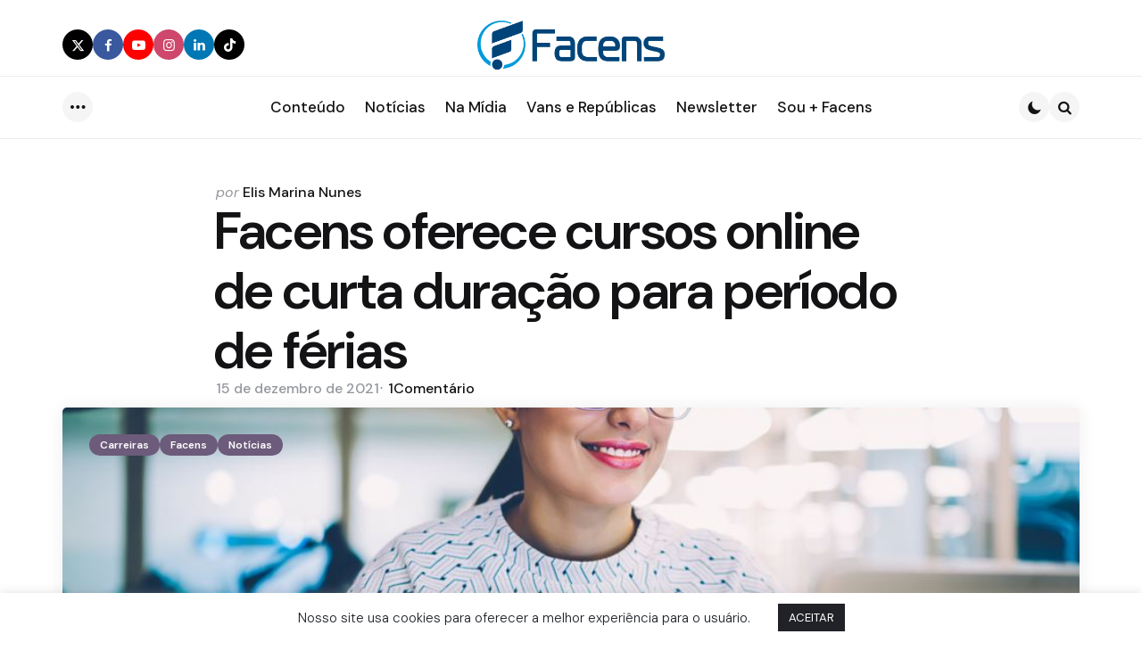

--- FILE ---
content_type: text/html; charset=UTF-8
request_url: https://blog.facens.br/facens-oferece-cursos-online-de-curta-duracao-para-periodo-de-ferias/
body_size: 167298
content:
<!DOCTYPE html>
<html lang="pt-BR">
<head>
<meta charset="UTF-8">
<meta name="viewport" content="width=device-width, initial-scale=1.0">
<link rel="profile" href="http://gmpg.org/xfn/11">

<meta name='robots' content='index, follow, max-image-preview:large, max-snippet:-1, max-video-preview:-1' />

	<!-- This site is optimized with the Yoast SEO plugin v26.7 - https://yoast.com/wordpress/plugins/seo/ -->
	<title>Facens oferece cursos online de curta duração para período de férias | Blog Facens</title>
	<meta name="description" content="Alguns cursos têm pré-requisitos, contudo, há diversas opções para outras áreas de atuação e sem necessidade de conhecimento previamente adquirido." />
	<link rel="canonical" href="https://blog.facens.br/facens-oferece-cursos-online-de-curta-duracao-para-periodo-de-ferias/" />
	<meta property="og:locale" content="pt_BR" />
	<meta property="og:type" content="article" />
	<meta property="og:title" content="Facens oferece cursos online de curta duração para período de férias" />
	<meta property="og:description" content="Alguns cursos têm pré-requisitos, contudo, há diversas opções para outras áreas de atuação e sem necessidade de conhecimento previamente adquirido." />
	<meta property="og:url" content="https://blog.facens.br/facens-oferece-cursos-online-de-curta-duracao-para-periodo-de-ferias/" />
	<meta property="og:site_name" content="Blog Facens" />
	<meta property="article:published_time" content="2021-12-15T12:00:00+00:00" />
	<meta property="og:image" content="https://blog.facens.br/wp-content/uploads/2021/12/shutterstock_1017511555.jpg" />
	<meta property="og:image:width" content="1000" />
	<meta property="og:image:height" content="667" />
	<meta property="og:image:type" content="image/jpeg" />
	<meta name="author" content="Elis Marina Nunes" />
	<meta name="twitter:card" content="summary_large_image" />
	<meta name="twitter:title" content="Facens oferece cursos online de curta duração para período de férias" />
	<meta name="twitter:description" content="Alguns cursos têm pré-requisitos, contudo, há diversas opções para outras áreas de atuação e sem necessidade de conhecimento previamente adquirido." />
	<meta name="twitter:label1" content="Escrito por" />
	<meta name="twitter:data1" content="Elis Marina Nunes" />
	<meta name="twitter:label2" content="Est. tempo de leitura" />
	<meta name="twitter:data2" content="1 minuto" />
	<script type="application/ld+json" class="yoast-schema-graph">{"@context":"https://schema.org","@graph":[{"@type":"Article","@id":"https://blog.facens.br/facens-oferece-cursos-online-de-curta-duracao-para-periodo-de-ferias/#article","isPartOf":{"@id":"https://blog.facens.br/facens-oferece-cursos-online-de-curta-duracao-para-periodo-de-ferias/"},"author":{"name":"Elis Marina Nunes","@id":"https://blog.facens.br/#/schema/person/19d23957b74b52db146e02f0c8128d37"},"headline":"Facens oferece cursos online de curta duração para período de férias","datePublished":"2021-12-15T12:00:00+00:00","mainEntityOfPage":{"@id":"https://blog.facens.br/facens-oferece-cursos-online-de-curta-duracao-para-periodo-de-ferias/"},"wordCount":268,"commentCount":1,"publisher":{"@id":"https://blog.facens.br/#organization"},"image":{"@id":"https://blog.facens.br/facens-oferece-cursos-online-de-curta-duracao-para-periodo-de-ferias/#primaryimage"},"thumbnailUrl":"https://blog.facens.br/wp-content/uploads/2021/12/shutterstock_1017511555.jpg","keywords":["Cursos","Cursos livres","Facens","inovação","Ncursos","Sorocaba","tecnologia"],"articleSection":["Carreiras","Facens","Notícias"],"inLanguage":"pt-BR","potentialAction":[{"@type":"CommentAction","name":"Comment","target":["https://blog.facens.br/facens-oferece-cursos-online-de-curta-duracao-para-periodo-de-ferias/#respond"]}]},{"@type":"WebPage","@id":"https://blog.facens.br/facens-oferece-cursos-online-de-curta-duracao-para-periodo-de-ferias/","url":"https://blog.facens.br/facens-oferece-cursos-online-de-curta-duracao-para-periodo-de-ferias/","name":"Facens oferece cursos online de curta duração para período de férias | Blog Facens","isPartOf":{"@id":"https://blog.facens.br/#website"},"primaryImageOfPage":{"@id":"https://blog.facens.br/facens-oferece-cursos-online-de-curta-duracao-para-periodo-de-ferias/#primaryimage"},"image":{"@id":"https://blog.facens.br/facens-oferece-cursos-online-de-curta-duracao-para-periodo-de-ferias/#primaryimage"},"thumbnailUrl":"https://blog.facens.br/wp-content/uploads/2021/12/shutterstock_1017511555.jpg","datePublished":"2021-12-15T12:00:00+00:00","description":"Alguns cursos têm pré-requisitos, contudo, há diversas opções para outras áreas de atuação e sem necessidade de conhecimento previamente adquirido.","breadcrumb":{"@id":"https://blog.facens.br/facens-oferece-cursos-online-de-curta-duracao-para-periodo-de-ferias/#breadcrumb"},"inLanguage":"pt-BR","potentialAction":[{"@type":"ReadAction","target":["https://blog.facens.br/facens-oferece-cursos-online-de-curta-duracao-para-periodo-de-ferias/"]}]},{"@type":"ImageObject","inLanguage":"pt-BR","@id":"https://blog.facens.br/facens-oferece-cursos-online-de-curta-duracao-para-periodo-de-ferias/#primaryimage","url":"https://blog.facens.br/wp-content/uploads/2021/12/shutterstock_1017511555.jpg","contentUrl":"https://blog.facens.br/wp-content/uploads/2021/12/shutterstock_1017511555.jpg","width":1000,"height":667},{"@type":"BreadcrumbList","@id":"https://blog.facens.br/facens-oferece-cursos-online-de-curta-duracao-para-periodo-de-ferias/#breadcrumb","itemListElement":[{"@type":"ListItem","position":1,"name":"Início","item":"https://blog.facens.br/"},{"@type":"ListItem","position":2,"name":"Facens oferece cursos online de curta duração para período de férias"}]},{"@type":"WebSite","@id":"https://blog.facens.br/#website","url":"https://blog.facens.br/","name":"Blog Facens","description":"Nunca foi tão importante estar bem informado!","publisher":{"@id":"https://blog.facens.br/#organization"},"potentialAction":[{"@type":"SearchAction","target":{"@type":"EntryPoint","urlTemplate":"https://blog.facens.br/?s={search_term_string}"},"query-input":{"@type":"PropertyValueSpecification","valueRequired":true,"valueName":"search_term_string"}}],"inLanguage":"pt-BR"},{"@type":"Organization","@id":"https://blog.facens.br/#organization","name":"Facens","url":"https://blog.facens.br/","logo":{"@type":"ImageObject","inLanguage":"pt-BR","@id":"https://blog.facens.br/#/schema/logo/image/","url":"https://blog.facens.br/wp-content/uploads/2020/04/Logo-mobile.png","contentUrl":"https://blog.facens.br/wp-content/uploads/2020/04/Logo-mobile.png","width":350,"height":99,"caption":"Facens"},"image":{"@id":"https://blog.facens.br/#/schema/logo/image/"}},{"@type":"Person","@id":"https://blog.facens.br/#/schema/person/19d23957b74b52db146e02f0c8128d37","name":"Elis Marina Nunes","image":{"@type":"ImageObject","inLanguage":"pt-BR","@id":"https://blog.facens.br/#/schema/person/image/","url":"https://blog.facens.br/wp-content/uploads/2022/06/IMG_8344-150x150.jpg","contentUrl":"https://blog.facens.br/wp-content/uploads/2022/06/IMG_8344-150x150.jpg","caption":"Elis Marina Nunes"},"description":"Apaixonada por natação, cultura pop, twitter e doguinhos! Elis é Jornalista e produtora de conteúdo, e reforça o time de Marketing da Facens.","url":"https://blog.facens.br/author/elis-marina-nunes/"}]}</script>
	<!-- / Yoast SEO plugin. -->


<link rel='dns-prefetch' href='//fonts.googleapis.com' />
<style id='wp-img-auto-sizes-contain-inline-css' type='text/css'>
img:is([sizes=auto i],[sizes^="auto," i]){contain-intrinsic-size:3000px 1500px}
/*# sourceURL=wp-img-auto-sizes-contain-inline-css */
</style>
<link rel='alternate stylesheet' id='powerkit-icons-css' href='https://blog.facens.br/wp-content/plugins/powerkit/assets/fonts/powerkit-icons.woff?ver=3.0.4' type='text/css' as='font' type='font/wof' crossorigin />
<link rel='stylesheet' id='powerkit-css' href='https://blog.facens.br/wp-content/plugins/powerkit/assets/css/powerkit.css?ver=3.0.4' type='text/css' media='all' />
<style id='wp-emoji-styles-inline-css' type='text/css'>

	img.wp-smiley, img.emoji {
		display: inline !important;
		border: none !important;
		box-shadow: none !important;
		height: 1em !important;
		width: 1em !important;
		margin: 0 0.07em !important;
		vertical-align: -0.1em !important;
		background: none !important;
		padding: 0 !important;
	}
/*# sourceURL=wp-emoji-styles-inline-css */
</style>
<style id='wp-block-library-inline-css' type='text/css'>
:root{--wp-block-synced-color:#7a00df;--wp-block-synced-color--rgb:122,0,223;--wp-bound-block-color:var(--wp-block-synced-color);--wp-editor-canvas-background:#ddd;--wp-admin-theme-color:#007cba;--wp-admin-theme-color--rgb:0,124,186;--wp-admin-theme-color-darker-10:#006ba1;--wp-admin-theme-color-darker-10--rgb:0,107,160.5;--wp-admin-theme-color-darker-20:#005a87;--wp-admin-theme-color-darker-20--rgb:0,90,135;--wp-admin-border-width-focus:2px}@media (min-resolution:192dpi){:root{--wp-admin-border-width-focus:1.5px}}.wp-element-button{cursor:pointer}:root .has-very-light-gray-background-color{background-color:#eee}:root .has-very-dark-gray-background-color{background-color:#313131}:root .has-very-light-gray-color{color:#eee}:root .has-very-dark-gray-color{color:#313131}:root .has-vivid-green-cyan-to-vivid-cyan-blue-gradient-background{background:linear-gradient(135deg,#00d084,#0693e3)}:root .has-purple-crush-gradient-background{background:linear-gradient(135deg,#34e2e4,#4721fb 50%,#ab1dfe)}:root .has-hazy-dawn-gradient-background{background:linear-gradient(135deg,#faaca8,#dad0ec)}:root .has-subdued-olive-gradient-background{background:linear-gradient(135deg,#fafae1,#67a671)}:root .has-atomic-cream-gradient-background{background:linear-gradient(135deg,#fdd79a,#004a59)}:root .has-nightshade-gradient-background{background:linear-gradient(135deg,#330968,#31cdcf)}:root .has-midnight-gradient-background{background:linear-gradient(135deg,#020381,#2874fc)}:root{--wp--preset--font-size--normal:16px;--wp--preset--font-size--huge:42px}.has-regular-font-size{font-size:1em}.has-larger-font-size{font-size:2.625em}.has-normal-font-size{font-size:var(--wp--preset--font-size--normal)}.has-huge-font-size{font-size:var(--wp--preset--font-size--huge)}.has-text-align-center{text-align:center}.has-text-align-left{text-align:left}.has-text-align-right{text-align:right}.has-fit-text{white-space:nowrap!important}#end-resizable-editor-section{display:none}.aligncenter{clear:both}.items-justified-left{justify-content:flex-start}.items-justified-center{justify-content:center}.items-justified-right{justify-content:flex-end}.items-justified-space-between{justify-content:space-between}.screen-reader-text{border:0;clip-path:inset(50%);height:1px;margin:-1px;overflow:hidden;padding:0;position:absolute;width:1px;word-wrap:normal!important}.screen-reader-text:focus{background-color:#ddd;clip-path:none;color:#444;display:block;font-size:1em;height:auto;left:5px;line-height:normal;padding:15px 23px 14px;text-decoration:none;top:5px;width:auto;z-index:100000}html :where(.has-border-color){border-style:solid}html :where([style*=border-top-color]){border-top-style:solid}html :where([style*=border-right-color]){border-right-style:solid}html :where([style*=border-bottom-color]){border-bottom-style:solid}html :where([style*=border-left-color]){border-left-style:solid}html :where([style*=border-width]){border-style:solid}html :where([style*=border-top-width]){border-top-style:solid}html :where([style*=border-right-width]){border-right-style:solid}html :where([style*=border-bottom-width]){border-bottom-style:solid}html :where([style*=border-left-width]){border-left-style:solid}html :where(img[class*=wp-image-]){height:auto;max-width:100%}:where(figure){margin:0 0 1em}html :where(.is-position-sticky){--wp-admin--admin-bar--position-offset:var(--wp-admin--admin-bar--height,0px)}@media screen and (max-width:600px){html :where(.is-position-sticky){--wp-admin--admin-bar--position-offset:0px}}

/*# sourceURL=wp-block-library-inline-css */
</style><style id='wp-block-image-inline-css' type='text/css'>
.wp-block-image>a,.wp-block-image>figure>a{display:inline-block}.wp-block-image img{box-sizing:border-box;height:auto;max-width:100%;vertical-align:bottom}@media not (prefers-reduced-motion){.wp-block-image img.hide{visibility:hidden}.wp-block-image img.show{animation:show-content-image .4s}}.wp-block-image[style*=border-radius] img,.wp-block-image[style*=border-radius]>a{border-radius:inherit}.wp-block-image.has-custom-border img{box-sizing:border-box}.wp-block-image.aligncenter{text-align:center}.wp-block-image.alignfull>a,.wp-block-image.alignwide>a{width:100%}.wp-block-image.alignfull img,.wp-block-image.alignwide img{height:auto;width:100%}.wp-block-image .aligncenter,.wp-block-image .alignleft,.wp-block-image .alignright,.wp-block-image.aligncenter,.wp-block-image.alignleft,.wp-block-image.alignright{display:table}.wp-block-image .aligncenter>figcaption,.wp-block-image .alignleft>figcaption,.wp-block-image .alignright>figcaption,.wp-block-image.aligncenter>figcaption,.wp-block-image.alignleft>figcaption,.wp-block-image.alignright>figcaption{caption-side:bottom;display:table-caption}.wp-block-image .alignleft{float:left;margin:.5em 1em .5em 0}.wp-block-image .alignright{float:right;margin:.5em 0 .5em 1em}.wp-block-image .aligncenter{margin-left:auto;margin-right:auto}.wp-block-image :where(figcaption){margin-bottom:1em;margin-top:.5em}.wp-block-image.is-style-circle-mask img{border-radius:9999px}@supports ((-webkit-mask-image:none) or (mask-image:none)) or (-webkit-mask-image:none){.wp-block-image.is-style-circle-mask img{border-radius:0;-webkit-mask-image:url('data:image/svg+xml;utf8,<svg viewBox="0 0 100 100" xmlns="http://www.w3.org/2000/svg"><circle cx="50" cy="50" r="50"/></svg>');mask-image:url('data:image/svg+xml;utf8,<svg viewBox="0 0 100 100" xmlns="http://www.w3.org/2000/svg"><circle cx="50" cy="50" r="50"/></svg>');mask-mode:alpha;-webkit-mask-position:center;mask-position:center;-webkit-mask-repeat:no-repeat;mask-repeat:no-repeat;-webkit-mask-size:contain;mask-size:contain}}:root :where(.wp-block-image.is-style-rounded img,.wp-block-image .is-style-rounded img){border-radius:9999px}.wp-block-image figure{margin:0}.wp-lightbox-container{display:flex;flex-direction:column;position:relative}.wp-lightbox-container img{cursor:zoom-in}.wp-lightbox-container img:hover+button{opacity:1}.wp-lightbox-container button{align-items:center;backdrop-filter:blur(16px) saturate(180%);background-color:#5a5a5a40;border:none;border-radius:4px;cursor:zoom-in;display:flex;height:20px;justify-content:center;opacity:0;padding:0;position:absolute;right:16px;text-align:center;top:16px;width:20px;z-index:100}@media not (prefers-reduced-motion){.wp-lightbox-container button{transition:opacity .2s ease}}.wp-lightbox-container button:focus-visible{outline:3px auto #5a5a5a40;outline:3px auto -webkit-focus-ring-color;outline-offset:3px}.wp-lightbox-container button:hover{cursor:pointer;opacity:1}.wp-lightbox-container button:focus{opacity:1}.wp-lightbox-container button:focus,.wp-lightbox-container button:hover,.wp-lightbox-container button:not(:hover):not(:active):not(.has-background){background-color:#5a5a5a40;border:none}.wp-lightbox-overlay{box-sizing:border-box;cursor:zoom-out;height:100vh;left:0;overflow:hidden;position:fixed;top:0;visibility:hidden;width:100%;z-index:100000}.wp-lightbox-overlay .close-button{align-items:center;cursor:pointer;display:flex;justify-content:center;min-height:40px;min-width:40px;padding:0;position:absolute;right:calc(env(safe-area-inset-right) + 16px);top:calc(env(safe-area-inset-top) + 16px);z-index:5000000}.wp-lightbox-overlay .close-button:focus,.wp-lightbox-overlay .close-button:hover,.wp-lightbox-overlay .close-button:not(:hover):not(:active):not(.has-background){background:none;border:none}.wp-lightbox-overlay .lightbox-image-container{height:var(--wp--lightbox-container-height);left:50%;overflow:hidden;position:absolute;top:50%;transform:translate(-50%,-50%);transform-origin:top left;width:var(--wp--lightbox-container-width);z-index:9999999999}.wp-lightbox-overlay .wp-block-image{align-items:center;box-sizing:border-box;display:flex;height:100%;justify-content:center;margin:0;position:relative;transform-origin:0 0;width:100%;z-index:3000000}.wp-lightbox-overlay .wp-block-image img{height:var(--wp--lightbox-image-height);min-height:var(--wp--lightbox-image-height);min-width:var(--wp--lightbox-image-width);width:var(--wp--lightbox-image-width)}.wp-lightbox-overlay .wp-block-image figcaption{display:none}.wp-lightbox-overlay button{background:none;border:none}.wp-lightbox-overlay .scrim{background-color:#fff;height:100%;opacity:.9;position:absolute;width:100%;z-index:2000000}.wp-lightbox-overlay.active{visibility:visible}@media not (prefers-reduced-motion){.wp-lightbox-overlay.active{animation:turn-on-visibility .25s both}.wp-lightbox-overlay.active img{animation:turn-on-visibility .35s both}.wp-lightbox-overlay.show-closing-animation:not(.active){animation:turn-off-visibility .35s both}.wp-lightbox-overlay.show-closing-animation:not(.active) img{animation:turn-off-visibility .25s both}.wp-lightbox-overlay.zoom.active{animation:none;opacity:1;visibility:visible}.wp-lightbox-overlay.zoom.active .lightbox-image-container{animation:lightbox-zoom-in .4s}.wp-lightbox-overlay.zoom.active .lightbox-image-container img{animation:none}.wp-lightbox-overlay.zoom.active .scrim{animation:turn-on-visibility .4s forwards}.wp-lightbox-overlay.zoom.show-closing-animation:not(.active){animation:none}.wp-lightbox-overlay.zoom.show-closing-animation:not(.active) .lightbox-image-container{animation:lightbox-zoom-out .4s}.wp-lightbox-overlay.zoom.show-closing-animation:not(.active) .lightbox-image-container img{animation:none}.wp-lightbox-overlay.zoom.show-closing-animation:not(.active) .scrim{animation:turn-off-visibility .4s forwards}}@keyframes show-content-image{0%{visibility:hidden}99%{visibility:hidden}to{visibility:visible}}@keyframes turn-on-visibility{0%{opacity:0}to{opacity:1}}@keyframes turn-off-visibility{0%{opacity:1;visibility:visible}99%{opacity:0;visibility:visible}to{opacity:0;visibility:hidden}}@keyframes lightbox-zoom-in{0%{transform:translate(calc((-100vw + var(--wp--lightbox-scrollbar-width))/2 + var(--wp--lightbox-initial-left-position)),calc(-50vh + var(--wp--lightbox-initial-top-position))) scale(var(--wp--lightbox-scale))}to{transform:translate(-50%,-50%) scale(1)}}@keyframes lightbox-zoom-out{0%{transform:translate(-50%,-50%) scale(1);visibility:visible}99%{visibility:visible}to{transform:translate(calc((-100vw + var(--wp--lightbox-scrollbar-width))/2 + var(--wp--lightbox-initial-left-position)),calc(-50vh + var(--wp--lightbox-initial-top-position))) scale(var(--wp--lightbox-scale));visibility:hidden}}
/*# sourceURL=https://blog.facens.br/wp-includes/blocks/image/style.min.css */
</style>
<style id='wp-block-image-theme-inline-css' type='text/css'>
:root :where(.wp-block-image figcaption){color:#555;font-size:13px;text-align:center}.is-dark-theme :root :where(.wp-block-image figcaption){color:#ffffffa6}.wp-block-image{margin:0 0 1em}
/*# sourceURL=https://blog.facens.br/wp-includes/blocks/image/theme.min.css */
</style>
<style id='wp-block-list-inline-css' type='text/css'>
ol,ul{box-sizing:border-box}:root :where(.wp-block-list.has-background){padding:1.25em 2.375em}
/*# sourceURL=https://blog.facens.br/wp-includes/blocks/list/style.min.css */
</style>
<style id='wp-block-paragraph-inline-css' type='text/css'>
.is-small-text{font-size:.875em}.is-regular-text{font-size:1em}.is-large-text{font-size:2.25em}.is-larger-text{font-size:3em}.has-drop-cap:not(:focus):first-letter{float:left;font-size:8.4em;font-style:normal;font-weight:100;line-height:.68;margin:.05em .1em 0 0;text-transform:uppercase}body.rtl .has-drop-cap:not(:focus):first-letter{float:none;margin-left:.1em}p.has-drop-cap.has-background{overflow:hidden}:root :where(p.has-background){padding:1.25em 2.375em}:where(p.has-text-color:not(.has-link-color)) a{color:inherit}p.has-text-align-left[style*="writing-mode:vertical-lr"],p.has-text-align-right[style*="writing-mode:vertical-rl"]{rotate:180deg}
/*# sourceURL=https://blog.facens.br/wp-includes/blocks/paragraph/style.min.css */
</style>
<style id='global-styles-inline-css' type='text/css'>
:root{--wp--preset--aspect-ratio--square: 1;--wp--preset--aspect-ratio--4-3: 4/3;--wp--preset--aspect-ratio--3-4: 3/4;--wp--preset--aspect-ratio--3-2: 3/2;--wp--preset--aspect-ratio--2-3: 2/3;--wp--preset--aspect-ratio--16-9: 16/9;--wp--preset--aspect-ratio--9-16: 9/16;--wp--preset--color--black: #000000;--wp--preset--color--cyan-bluish-gray: #abb8c3;--wp--preset--color--white: #ffffff;--wp--preset--color--pale-pink: #f78da7;--wp--preset--color--vivid-red: #cf2e2e;--wp--preset--color--luminous-vivid-orange: #ff6900;--wp--preset--color--luminous-vivid-amber: #fcb900;--wp--preset--color--light-green-cyan: #7bdcb5;--wp--preset--color--vivid-green-cyan: #00d084;--wp--preset--color--pale-cyan-blue: #8ed1fc;--wp--preset--color--vivid-cyan-blue: #0693e3;--wp--preset--color--vivid-purple: #9b51e0;--wp--preset--color--primary-theme-color: #6c5b7b;--wp--preset--color--secondary-theme-color: #f67280;--wp--preset--color--tertiary-theme-color: #f8b195;--wp--preset--color--quaternary-theme-color: #c06c84;--wp--preset--color--quinary-theme-color: #355c7d;--wp--preset--color--very-dark-grey: #131315;--wp--preset--color--dark-grey: #45464b;--wp--preset--color--medium-grey: #94979e;--wp--preset--color--light-grey: #cfd0d2;--wp--preset--color--very-light-grey: #f2f2f3;--wp--preset--color--light-dark-highlight: #f2f2f2;--wp--preset--gradient--vivid-cyan-blue-to-vivid-purple: linear-gradient(135deg,rgb(6,147,227) 0%,rgb(155,81,224) 100%);--wp--preset--gradient--light-green-cyan-to-vivid-green-cyan: linear-gradient(135deg,rgb(122,220,180) 0%,rgb(0,208,130) 100%);--wp--preset--gradient--luminous-vivid-amber-to-luminous-vivid-orange: linear-gradient(135deg,rgb(252,185,0) 0%,rgb(255,105,0) 100%);--wp--preset--gradient--luminous-vivid-orange-to-vivid-red: linear-gradient(135deg,rgb(255,105,0) 0%,rgb(207,46,46) 100%);--wp--preset--gradient--very-light-gray-to-cyan-bluish-gray: linear-gradient(135deg,rgb(238,238,238) 0%,rgb(169,184,195) 100%);--wp--preset--gradient--cool-to-warm-spectrum: linear-gradient(135deg,rgb(74,234,220) 0%,rgb(151,120,209) 20%,rgb(207,42,186) 40%,rgb(238,44,130) 60%,rgb(251,105,98) 80%,rgb(254,248,76) 100%);--wp--preset--gradient--blush-light-purple: linear-gradient(135deg,rgb(255,206,236) 0%,rgb(152,150,240) 100%);--wp--preset--gradient--blush-bordeaux: linear-gradient(135deg,rgb(254,205,165) 0%,rgb(254,45,45) 50%,rgb(107,0,62) 100%);--wp--preset--gradient--luminous-dusk: linear-gradient(135deg,rgb(255,203,112) 0%,rgb(199,81,192) 50%,rgb(65,88,208) 100%);--wp--preset--gradient--pale-ocean: linear-gradient(135deg,rgb(255,245,203) 0%,rgb(182,227,212) 50%,rgb(51,167,181) 100%);--wp--preset--gradient--electric-grass: linear-gradient(135deg,rgb(202,248,128) 0%,rgb(113,206,126) 100%);--wp--preset--gradient--midnight: linear-gradient(135deg,rgb(2,3,129) 0%,rgb(40,116,252) 100%);--wp--preset--gradient--primary-to-secondary: linear-gradient(135deg, rgb(108,91,123) 0%, rgb(246,114,128) 100%);--wp--preset--gradient--secondary-to-tertiary: linear-gradient(135deg, rgb(246,114,128) 0%, rgb(248,177,149) 100%);--wp--preset--gradient--primary-to-tertiary: linear-gradient(135deg, rgb(108,91,123) 0%, rgb(248,177,149) 100%);--wp--preset--font-size--small: 13px;--wp--preset--font-size--medium: 20px;--wp--preset--font-size--large: 36px;--wp--preset--font-size--x-large: 42px;--wp--preset--spacing--20: 0.44rem;--wp--preset--spacing--30: 0.67rem;--wp--preset--spacing--40: 1rem;--wp--preset--spacing--50: 1.5rem;--wp--preset--spacing--60: 2.25rem;--wp--preset--spacing--70: 3.38rem;--wp--preset--spacing--80: 5.06rem;--wp--preset--shadow--natural: 6px 6px 9px rgba(0, 0, 0, 0.2);--wp--preset--shadow--deep: 12px 12px 50px rgba(0, 0, 0, 0.4);--wp--preset--shadow--sharp: 6px 6px 0px rgba(0, 0, 0, 0.2);--wp--preset--shadow--outlined: 6px 6px 0px -3px rgb(255, 255, 255), 6px 6px rgb(0, 0, 0);--wp--preset--shadow--crisp: 6px 6px 0px rgb(0, 0, 0);}:where(.is-layout-flex){gap: 0.5em;}:where(.is-layout-grid){gap: 0.5em;}body .is-layout-flex{display: flex;}.is-layout-flex{flex-wrap: wrap;align-items: center;}.is-layout-flex > :is(*, div){margin: 0;}body .is-layout-grid{display: grid;}.is-layout-grid > :is(*, div){margin: 0;}:where(.wp-block-columns.is-layout-flex){gap: 2em;}:where(.wp-block-columns.is-layout-grid){gap: 2em;}:where(.wp-block-post-template.is-layout-flex){gap: 1.25em;}:where(.wp-block-post-template.is-layout-grid){gap: 1.25em;}.has-black-color{color: var(--wp--preset--color--black) !important;}.has-cyan-bluish-gray-color{color: var(--wp--preset--color--cyan-bluish-gray) !important;}.has-white-color{color: var(--wp--preset--color--white) !important;}.has-pale-pink-color{color: var(--wp--preset--color--pale-pink) !important;}.has-vivid-red-color{color: var(--wp--preset--color--vivid-red) !important;}.has-luminous-vivid-orange-color{color: var(--wp--preset--color--luminous-vivid-orange) !important;}.has-luminous-vivid-amber-color{color: var(--wp--preset--color--luminous-vivid-amber) !important;}.has-light-green-cyan-color{color: var(--wp--preset--color--light-green-cyan) !important;}.has-vivid-green-cyan-color{color: var(--wp--preset--color--vivid-green-cyan) !important;}.has-pale-cyan-blue-color{color: var(--wp--preset--color--pale-cyan-blue) !important;}.has-vivid-cyan-blue-color{color: var(--wp--preset--color--vivid-cyan-blue) !important;}.has-vivid-purple-color{color: var(--wp--preset--color--vivid-purple) !important;}.has-black-background-color{background-color: var(--wp--preset--color--black) !important;}.has-cyan-bluish-gray-background-color{background-color: var(--wp--preset--color--cyan-bluish-gray) !important;}.has-white-background-color{background-color: var(--wp--preset--color--white) !important;}.has-pale-pink-background-color{background-color: var(--wp--preset--color--pale-pink) !important;}.has-vivid-red-background-color{background-color: var(--wp--preset--color--vivid-red) !important;}.has-luminous-vivid-orange-background-color{background-color: var(--wp--preset--color--luminous-vivid-orange) !important;}.has-luminous-vivid-amber-background-color{background-color: var(--wp--preset--color--luminous-vivid-amber) !important;}.has-light-green-cyan-background-color{background-color: var(--wp--preset--color--light-green-cyan) !important;}.has-vivid-green-cyan-background-color{background-color: var(--wp--preset--color--vivid-green-cyan) !important;}.has-pale-cyan-blue-background-color{background-color: var(--wp--preset--color--pale-cyan-blue) !important;}.has-vivid-cyan-blue-background-color{background-color: var(--wp--preset--color--vivid-cyan-blue) !important;}.has-vivid-purple-background-color{background-color: var(--wp--preset--color--vivid-purple) !important;}.has-black-border-color{border-color: var(--wp--preset--color--black) !important;}.has-cyan-bluish-gray-border-color{border-color: var(--wp--preset--color--cyan-bluish-gray) !important;}.has-white-border-color{border-color: var(--wp--preset--color--white) !important;}.has-pale-pink-border-color{border-color: var(--wp--preset--color--pale-pink) !important;}.has-vivid-red-border-color{border-color: var(--wp--preset--color--vivid-red) !important;}.has-luminous-vivid-orange-border-color{border-color: var(--wp--preset--color--luminous-vivid-orange) !important;}.has-luminous-vivid-amber-border-color{border-color: var(--wp--preset--color--luminous-vivid-amber) !important;}.has-light-green-cyan-border-color{border-color: var(--wp--preset--color--light-green-cyan) !important;}.has-vivid-green-cyan-border-color{border-color: var(--wp--preset--color--vivid-green-cyan) !important;}.has-pale-cyan-blue-border-color{border-color: var(--wp--preset--color--pale-cyan-blue) !important;}.has-vivid-cyan-blue-border-color{border-color: var(--wp--preset--color--vivid-cyan-blue) !important;}.has-vivid-purple-border-color{border-color: var(--wp--preset--color--vivid-purple) !important;}.has-vivid-cyan-blue-to-vivid-purple-gradient-background{background: var(--wp--preset--gradient--vivid-cyan-blue-to-vivid-purple) !important;}.has-light-green-cyan-to-vivid-green-cyan-gradient-background{background: var(--wp--preset--gradient--light-green-cyan-to-vivid-green-cyan) !important;}.has-luminous-vivid-amber-to-luminous-vivid-orange-gradient-background{background: var(--wp--preset--gradient--luminous-vivid-amber-to-luminous-vivid-orange) !important;}.has-luminous-vivid-orange-to-vivid-red-gradient-background{background: var(--wp--preset--gradient--luminous-vivid-orange-to-vivid-red) !important;}.has-very-light-gray-to-cyan-bluish-gray-gradient-background{background: var(--wp--preset--gradient--very-light-gray-to-cyan-bluish-gray) !important;}.has-cool-to-warm-spectrum-gradient-background{background: var(--wp--preset--gradient--cool-to-warm-spectrum) !important;}.has-blush-light-purple-gradient-background{background: var(--wp--preset--gradient--blush-light-purple) !important;}.has-blush-bordeaux-gradient-background{background: var(--wp--preset--gradient--blush-bordeaux) !important;}.has-luminous-dusk-gradient-background{background: var(--wp--preset--gradient--luminous-dusk) !important;}.has-pale-ocean-gradient-background{background: var(--wp--preset--gradient--pale-ocean) !important;}.has-electric-grass-gradient-background{background: var(--wp--preset--gradient--electric-grass) !important;}.has-midnight-gradient-background{background: var(--wp--preset--gradient--midnight) !important;}.has-small-font-size{font-size: var(--wp--preset--font-size--small) !important;}.has-medium-font-size{font-size: var(--wp--preset--font-size--medium) !important;}.has-large-font-size{font-size: var(--wp--preset--font-size--large) !important;}.has-x-large-font-size{font-size: var(--wp--preset--font-size--x-large) !important;}
/*# sourceURL=global-styles-inline-css */
</style>

<style id='classic-theme-styles-inline-css' type='text/css'>
/*! This file is auto-generated */
.wp-block-button__link{color:#fff;background-color:#32373c;border-radius:9999px;box-shadow:none;text-decoration:none;padding:calc(.667em + 2px) calc(1.333em + 2px);font-size:1.125em}.wp-block-file__button{background:#32373c;color:#fff;text-decoration:none}
/*# sourceURL=/wp-includes/css/classic-themes.min.css */
</style>
<link rel='stylesheet' id='cookie-law-info-css' href='https://blog.facens.br/wp-content/plugins/cookie-law-info/legacy/public/css/cookie-law-info-public.css?ver=3.3.9.1' type='text/css' media='all' />
<link rel='stylesheet' id='cookie-law-info-gdpr-css' href='https://blog.facens.br/wp-content/plugins/cookie-law-info/legacy/public/css/cookie-law-info-gdpr.css?ver=3.3.9.1' type='text/css' media='all' />
<link rel='stylesheet' id='powerkit-author-box-css' href='https://blog.facens.br/wp-content/plugins/powerkit/modules/author-box/public/css/public-powerkit-author-box.css?ver=3.0.4' type='text/css' media='all' />
<link rel='stylesheet' id='powerkit-content-formatting-css' href='https://blog.facens.br/wp-content/plugins/powerkit/modules/content-formatting/public/css/public-powerkit-content-formatting.css?ver=3.0.4' type='text/css' media='all' />
<link rel='stylesheet' id='powerkit-inline-posts-css' href='https://blog.facens.br/wp-content/plugins/powerkit/modules/inline-posts/public/css/public-powerkit-inline-posts.css?ver=3.0.4' type='text/css' media='all' />
<link rel='stylesheet' id='powerkit-instagram-css' href='https://blog.facens.br/wp-content/plugins/powerkit/modules/instagram/public/css/public-powerkit-instagram.css?ver=3.0.4' type='text/css' media='all' />
<link rel='stylesheet' id='glightbox-css' href='https://blog.facens.br/wp-content/plugins/powerkit/modules/lightbox/public/css/glightbox.min.css?ver=3.0.4' type='text/css' media='all' />
<link rel='stylesheet' id='powerkit-lightbox-css' href='https://blog.facens.br/wp-content/plugins/powerkit/modules/lightbox/public/css/public-powerkit-lightbox.css?ver=3.0.4' type='text/css' media='all' />
<link rel='stylesheet' id='powerkit-share-buttons-css' href='https://blog.facens.br/wp-content/plugins/powerkit/modules/share-buttons/public/css/public-powerkit-share-buttons.css?ver=3.0.4' type='text/css' media='all' />
<link rel='stylesheet' id='powerkit-social-links-css' href='https://blog.facens.br/wp-content/plugins/powerkit/modules/social-links/public/css/public-powerkit-social-links.css?ver=3.0.4' type='text/css' media='all' />
<link rel='stylesheet' id='tfm-theme-boost-style-css' href='https://blog.facens.br/wp-content/plugins/tfm-theme-boost/css/style.css?ver=1.0.0' type='text/css' media='all' />
<link rel='stylesheet' id='ppress-frontend-css' href='https://blog.facens.br/wp-content/plugins/wp-user-avatar/assets/css/frontend.min.css?ver=4.16.8' type='text/css' media='all' />
<link rel='stylesheet' id='ppress-flatpickr-css' href='https://blog.facens.br/wp-content/plugins/wp-user-avatar/assets/flatpickr/flatpickr.min.css?ver=4.16.8' type='text/css' media='all' />
<link rel='stylesheet' id='ppress-select2-css' href='https://blog.facens.br/wp-content/plugins/wp-user-avatar/assets/select2/select2.min.css?ver=9f5f54b81aa0624800216585d910936a' type='text/css' media='all' />
<link rel='stylesheet' id='normalize-css' href='https://blog.facens.br/wp-content/themes/applied/css/normalize.css?ver=1.0.0' type='text/css' media='all' />
<link rel='stylesheet' id='fontello-css' href='https://blog.facens.br/wp-content/themes/applied/css/fontello/css/fontello.css' type='text/css' media='all' />
<link rel='stylesheet' id='tfm-google-font-dmsans-css' href='https://fonts.googleapis.com/css2?family=DM+Sans%3Aital%2Copsz%2Cwght%400%2C9..40%2C100..1000%3B1%2C9..40%2C100..1000&#038;display=swap&#038;ver=1.0.0' type='text/css' media='all' />
<link rel='stylesheet' id='tfm-core-style-css' href='https://blog.facens.br/wp-content/themes/applied/style.css?ver=1.0.9' type='text/css' media='all' />
<link rel='stylesheet' id='tfm-gutenberg-style-css' href='https://blog.facens.br/wp-content/themes/applied/css/gutenberg.css?ver=1.0.0' type='text/css' media='all' />
<link rel='stylesheet' id='slb_core-css' href='https://blog.facens.br/wp-content/plugins/simple-lightbox/client/css/app.css?ver=2.9.4' type='text/css' media='all' />
<script type="text/javascript" src="https://blog.facens.br/wp-includes/js/jquery/jquery.min.js?ver=3.7.1" id="jquery-core-js"></script>
<script type="text/javascript" src="https://blog.facens.br/wp-includes/js/jquery/jquery-migrate.min.js?ver=3.4.1" id="jquery-migrate-js"></script>
<script type="text/javascript" id="cookie-law-info-js-extra">
/* <![CDATA[ */
var Cli_Data = {"nn_cookie_ids":[],"cookielist":[],"non_necessary_cookies":[],"ccpaEnabled":"","ccpaRegionBased":"","ccpaBarEnabled":"","strictlyEnabled":["necessary","obligatoire"],"ccpaType":"gdpr","js_blocking":"","custom_integration":"","triggerDomRefresh":"","secure_cookies":""};
var cli_cookiebar_settings = {"animate_speed_hide":"500","animate_speed_show":"500","background":"#FFF","border":"#b1a6a6c2","border_on":"","button_1_button_colour":"#212227","button_1_button_hover":"#1a1b1f","button_1_link_colour":"#fff","button_1_as_button":"1","button_1_new_win":"","button_2_button_colour":"#333","button_2_button_hover":"#292929","button_2_link_colour":"#444","button_2_as_button":"","button_2_hidebar":"","button_3_button_colour":"#212227","button_3_button_hover":"#1a1b1f","button_3_link_colour":"#fff","button_3_as_button":"1","button_3_new_win":"","button_4_button_colour":"#000","button_4_button_hover":"#000000","button_4_link_colour":"#62a329","button_4_as_button":"","button_7_button_colour":"#61a229","button_7_button_hover":"#4e8221","button_7_link_colour":"#fff","button_7_as_button":"1","button_7_new_win":"","font_family":"inherit","header_fix":"","notify_animate_hide":"1","notify_animate_show":"","notify_div_id":"#cookie-law-info-bar","notify_position_horizontal":"left","notify_position_vertical":"bottom","scroll_close":"","scroll_close_reload":"","accept_close_reload":"","reject_close_reload":"","showagain_tab":"","showagain_background":"#fff","showagain_border":"#000","showagain_div_id":"#cookie-law-info-again","showagain_x_position":"34px","text":"#1d2027","show_once_yn":"","show_once":"10000","logging_on":"","as_popup":"","popup_overlay":"1","bar_heading_text":"","cookie_bar_as":"banner","popup_showagain_position":"bottom-right","widget_position":"left"};
var log_object = {"ajax_url":"https://blog.facens.br/wp-admin/admin-ajax.php"};
//# sourceURL=cookie-law-info-js-extra
/* ]]> */
</script>
<script type="text/javascript" src="https://blog.facens.br/wp-content/plugins/cookie-law-info/legacy/public/js/cookie-law-info-public.js?ver=3.3.9.1" id="cookie-law-info-js"></script>
<script type="text/javascript" src="https://blog.facens.br/wp-content/plugins/wp-user-avatar/assets/flatpickr/flatpickr.min.js?ver=4.16.8" id="ppress-flatpickr-js"></script>
<script type="text/javascript" src="https://blog.facens.br/wp-content/plugins/wp-user-avatar/assets/select2/select2.min.js?ver=4.16.8" id="ppress-select2-js"></script>

<style type="text/css" id="applied-custom-css-vars">
:root {
--primary-theme-color:#6c5b7b;
--secondary-theme-color:#f67280;
--tertiary-theme-color:#f8b195;
--quaternary-theme-color:#c06c84;
--quinary-theme-color:#355c7d;
--body-font-color:#131315;
--link-color:#00677b;
--link-hover-color:#f67280;
--button-background:#355c7d;
--button-color:#ffffff;
--button-hover-background:#2f526f;
--button-hover-color:#ffffff;
--body-background:rgb(255,255,255);
--header-color:#131315;
--header-elements-background:#ffffff;
--header-elements-color:#44464b;
--header-border-color:rgba(19,19,21,0.08);
--footer-background:#f7f8fa;
--footer-color:#131315;
--footer-link-color:#131315;
--section-header-color:#131315;
--section-header-meta-color:#94979e;
--post-background:#ffffff;
--entry-title-color:#131315;
--entry-color:#131315;
--entry-meta-color:#94979e;
--entry-meta-link-color:#131315;
--continue-reading-button-color:#ffffff;
--continue-reading-button-background:#F3726c;
--continue-reading-button-hover-background:#1a1a1a;
--continue-reading-button-hover-color:#ffffff;
--post-format-icon-color:#ffffff;
--post-format-icon-background:#F3726c;
--post-format-audio-icon-background:#3295b4;
--post-format-video-icon-background:#a6d6c0;
--post-format-gallery-icon-background:#00677b;
--widget-color:#94979e; --widget-child-link-color:#94979e;
--widget-title-color:#131315;
--widget-link-color:#131315;
--cover-primary-color:#ffffff;
--category-meta-background:#6c5b7b;
--category-meta-color:#ffffff;
--tfm-cta-background:#355c7d;
--tfm-cta-color:#ffffff;
--tfm-cta-background-hover:#2f526f;
--tfm-cta-color-hover:#ffffff;
--tfm-menu-sash-background:#6c5b7b;
--tfm-menu-sash-color:#ffffff;
--logo-font-size:40px;
--large-mobile-logo-font-size:28px;
--mobile-logo-font-size:20px;
--custom-logo-width-mobile:100px;
--custom-logo-width-small-mobile:70px;
--sidebar-logo-font-size:26px;
--site-width:1400px; --site-max-width: 1400px;
--content-max-width:800px;
--no-sidebar-blog-list-max-width:920px;
--default-border-radius:5px;
--input-border-radius:5px;
--button-border-radius:28px;
--post-thumbnail-border-radius:5px;
}
</style>
<style type="text/css" id="applied-custom-slug-css">.entry-meta a.cat-link-2785, [class*="cat-slug"] a.cat-link-2785 { color:#ffffff !important;background:#6c5b7b !important; border: 0 !important;} .widget a.tag-link-2785, .sub-categories a.cat-link-2785 { color:#ffffff !important;background:#6c5b7b !important; border: 0 !important; }
.category-2785 .archive-header .post-count {  color:#ffffff !important;background:#6c5b7b !important; border: 0 !important;;}
.widget_categories .cat-item-2785 a, .widget .wp-block-categories .cat-item-2785 a { color:#ffffff !important;background:#6c5b7b !important; border: 0 !important;;}
.primary-menu .tfm-categories ul a.cat-link-2785 {  color:#ffffff !important;background:#6c5b7b !important; border: 0 !important;;}
.post-grid .hentry:not(.cover.has-post-media) .hentry-footer.cat-id-2785 { color:#ffffff !important;background:#6c5b7b !important; border: 0 !important; }
.post-grid .hentry:not(.cover.has-post-media) .hentry-footer.cat-id-2785 [class*="entry-meta"] { color:#ffffff !important; }
.entry-meta a.cat-link-2682, [class*="cat-slug"] a.cat-link-2682 { color:#ffffff !important;background:#6c5b7b !important; border: 0 !important;} .widget a.tag-link-2682, .sub-categories a.cat-link-2682 { color:#ffffff !important;background:#6c5b7b !important; border: 0 !important; }
.category-2682 .archive-header .post-count {  color:#ffffff !important;background:#6c5b7b !important; border: 0 !important;;}
.widget_categories .cat-item-2682 a, .widget .wp-block-categories .cat-item-2682 a { color:#ffffff !important;background:#6c5b7b !important; border: 0 !important;;}
.primary-menu .tfm-categories ul a.cat-link-2682 {  color:#ffffff !important;background:#6c5b7b !important; border: 0 !important;;}
.post-grid .hentry:not(.cover.has-post-media) .hentry-footer.cat-id-2682 { color:#ffffff !important;background:#6c5b7b !important; border: 0 !important; }
.post-grid .hentry:not(.cover.has-post-media) .hentry-footer.cat-id-2682 [class*="entry-meta"] { color:#ffffff !important; }
.entry-meta a.cat-link-2573, [class*="cat-slug"] a.cat-link-2573 { color:#ffffff !important;background:#6c5b7b !important; border: 0 !important;} .widget a.tag-link-2573, .sub-categories a.cat-link-2573 { color:#ffffff !important;background:#6c5b7b !important; border: 0 !important; }
.category-2573 .archive-header .post-count {  color:#ffffff !important;background:#6c5b7b !important; border: 0 !important;;}
.widget_categories .cat-item-2573 a, .widget .wp-block-categories .cat-item-2573 a { color:#ffffff !important;background:#6c5b7b !important; border: 0 !important;;}
.primary-menu .tfm-categories ul a.cat-link-2573 {  color:#ffffff !important;background:#6c5b7b !important; border: 0 !important;;}
.post-grid .hentry:not(.cover.has-post-media) .hentry-footer.cat-id-2573 { color:#ffffff !important;background:#6c5b7b !important; border: 0 !important; }
.post-grid .hentry:not(.cover.has-post-media) .hentry-footer.cat-id-2573 [class*="entry-meta"] { color:#ffffff !important; }
.entry-meta a.cat-link-388, [class*="cat-slug"] a.cat-link-388 { color:#ffffff !important;background:#6c5b7b !important; border: 0 !important;} .widget a.tag-link-388, .sub-categories a.cat-link-388 { color:#ffffff !important;background:#6c5b7b !important; border: 0 !important; }
.category-388 .archive-header .post-count {  color:#ffffff !important;background:#6c5b7b !important; border: 0 !important;;}
.widget_categories .cat-item-388 a, .widget .wp-block-categories .cat-item-388 a { color:#ffffff !important;background:#6c5b7b !important; border: 0 !important;;}
.primary-menu .tfm-categories ul a.cat-link-388 {  color:#ffffff !important;background:#6c5b7b !important; border: 0 !important;;}
.post-grid .hentry:not(.cover.has-post-media) .hentry-footer.cat-id-388 { color:#ffffff !important;background:#6c5b7b !important; border: 0 !important; }
.post-grid .hentry:not(.cover.has-post-media) .hentry-footer.cat-id-388 [class*="entry-meta"] { color:#ffffff !important; }
.entry-meta a.cat-link-6, [class*="cat-slug"] a.cat-link-6 { color:#ffffff !important;background:#6c5b7b !important; border: 0 !important;} .widget a.tag-link-6, .sub-categories a.cat-link-6 { color:#ffffff !important;background:#6c5b7b !important; border: 0 !important; }
.category-6 .archive-header .post-count {  color:#ffffff !important;background:#6c5b7b !important; border: 0 !important;;}
.widget_categories .cat-item-6 a, .widget .wp-block-categories .cat-item-6 a { color:#ffffff !important;background:#6c5b7b !important; border: 0 !important;;}
.primary-menu .tfm-categories ul a.cat-link-6 {  color:#ffffff !important;background:#6c5b7b !important; border: 0 !important;;}
.post-grid .hentry:not(.cover.has-post-media) .hentry-footer.cat-id-6 { color:#ffffff !important;background:#6c5b7b !important; border: 0 !important; }
.post-grid .hentry:not(.cover.has-post-media) .hentry-footer.cat-id-6 [class*="entry-meta"] { color:#ffffff !important; }
.entry-meta a.cat-link-2756, [class*="cat-slug"] a.cat-link-2756 { color:#ffffff !important;background:#f67280 !important; border: 0 !important;} .widget a.tag-link-2756, .sub-categories a.cat-link-2756 { color:#ffffff !important;background:#f67280 !important; border: 0 !important; }
.category-2756 .archive-header .post-count {  color:#ffffff !important;background:#f67280 !important; border: 0 !important;;}
.widget_categories .cat-item-2756 a, .widget .wp-block-categories .cat-item-2756 a { color:#ffffff !important;background:#f67280 !important; border: 0 !important;;}
.primary-menu .tfm-categories ul a.cat-link-2756 {  color:#ffffff !important;background:#f67280 !important; border: 0 !important;;}
.post-grid .hentry:not(.cover.has-post-media) .hentry-footer.cat-id-2756 { color:#ffffff !important;background:#f67280 !important; border: 0 !important; }
.post-grid .hentry:not(.cover.has-post-media) .hentry-footer.cat-id-2756 [class*="entry-meta"] { color:#ffffff !important; }
.entry-meta a.cat-link-2757, [class*="cat-slug"] a.cat-link-2757 { color:#ffffff !important;background:#f8b195 !important; border: 0 !important;} .widget a.tag-link-2757, .sub-categories a.cat-link-2757 { color:#ffffff !important;background:#f8b195 !important; border: 0 !important; }
.category-2757 .archive-header .post-count {  color:#ffffff !important;background:#f8b195 !important; border: 0 !important;;}
.widget_categories .cat-item-2757 a, .widget .wp-block-categories .cat-item-2757 a { color:#ffffff !important;background:#f8b195 !important; border: 0 !important;;}
.primary-menu .tfm-categories ul a.cat-link-2757 {  color:#ffffff !important;background:#f8b195 !important; border: 0 !important;;}
.post-grid .hentry:not(.cover.has-post-media) .hentry-footer.cat-id-2757 { color:#ffffff !important;background:#f8b195 !important; border: 0 !important; }
.post-grid .hentry:not(.cover.has-post-media) .hentry-footer.cat-id-2757 [class*="entry-meta"] { color:#ffffff !important; }
.entry-meta a.cat-link-60, [class*="cat-slug"] a.cat-link-60 { color:#ffffff !important;background:#6c5b7b !important; border: 0 !important;} .widget a.tag-link-60, .sub-categories a.cat-link-60 { color:#ffffff !important;background:#6c5b7b !important; border: 0 !important; }
.category-60 .archive-header .post-count {  color:#ffffff !important;background:#6c5b7b !important; border: 0 !important;;}
.widget_categories .cat-item-60 a, .widget .wp-block-categories .cat-item-60 a { color:#ffffff !important;background:#6c5b7b !important; border: 0 !important;;}
.primary-menu .tfm-categories ul a.cat-link-60 {  color:#ffffff !important;background:#6c5b7b !important; border: 0 !important;;}
.post-grid .hentry:not(.cover.has-post-media) .hentry-footer.cat-id-60 { color:#ffffff !important;background:#6c5b7b !important; border: 0 !important; }
.post-grid .hentry:not(.cover.has-post-media) .hentry-footer.cat-id-60 [class*="entry-meta"] { color:#ffffff !important; }
.entry-meta a.cat-link-2508, [class*="cat-slug"] a.cat-link-2508 { color:#ffffff !important;background:#6c5b7b !important; border: 0 !important;} .widget a.tag-link-2508, .sub-categories a.cat-link-2508 { color:#ffffff !important;background:#6c5b7b !important; border: 0 !important; }
.category-2508 .archive-header .post-count {  color:#ffffff !important;background:#6c5b7b !important; border: 0 !important;;}
.widget_categories .cat-item-2508 a, .widget .wp-block-categories .cat-item-2508 a { color:#ffffff !important;background:#6c5b7b !important; border: 0 !important;;}
.primary-menu .tfm-categories ul a.cat-link-2508 {  color:#ffffff !important;background:#6c5b7b !important; border: 0 !important;;}
.post-grid .hentry:not(.cover.has-post-media) .hentry-footer.cat-id-2508 { color:#ffffff !important;background:#6c5b7b !important; border: 0 !important; }
.post-grid .hentry:not(.cover.has-post-media) .hentry-footer.cat-id-2508 [class*="entry-meta"] { color:#ffffff !important; }
.entry-meta a.cat-link-61, [class*="cat-slug"] a.cat-link-61 { color:#ffffff !important;background:#6c5b7b !important; border: 0 !important;} .widget a.tag-link-61, .sub-categories a.cat-link-61 { color:#ffffff !important;background:#6c5b7b !important; border: 0 !important; }
.category-61 .archive-header .post-count {  color:#ffffff !important;background:#6c5b7b !important; border: 0 !important;;}
.widget_categories .cat-item-61 a, .widget .wp-block-categories .cat-item-61 a { color:#ffffff !important;background:#6c5b7b !important; border: 0 !important;;}
.primary-menu .tfm-categories ul a.cat-link-61 {  color:#ffffff !important;background:#6c5b7b !important; border: 0 !important;;}
.post-grid .hentry:not(.cover.has-post-media) .hentry-footer.cat-id-61 { color:#ffffff !important;background:#6c5b7b !important; border: 0 !important; }
.post-grid .hentry:not(.cover.has-post-media) .hentry-footer.cat-id-61 [class*="entry-meta"] { color:#ffffff !important; }
.entry-meta a.cat-link-62, [class*="cat-slug"] a.cat-link-62 { color:#ffffff !important;background:#6c5b7b !important; border: 0 !important;} .widget a.tag-link-62, .sub-categories a.cat-link-62 { color:#ffffff !important;background:#6c5b7b !important; border: 0 !important; }
.category-62 .archive-header .post-count {  color:#ffffff !important;background:#6c5b7b !important; border: 0 !important;;}
.widget_categories .cat-item-62 a, .widget .wp-block-categories .cat-item-62 a { color:#ffffff !important;background:#6c5b7b !important; border: 0 !important;;}
.primary-menu .tfm-categories ul a.cat-link-62 {  color:#ffffff !important;background:#6c5b7b !important; border: 0 !important;;}
.post-grid .hentry:not(.cover.has-post-media) .hentry-footer.cat-id-62 { color:#ffffff !important;background:#6c5b7b !important; border: 0 !important; }
.post-grid .hentry:not(.cover.has-post-media) .hentry-footer.cat-id-62 [class*="entry-meta"] { color:#ffffff !important; }
.entry-meta a.cat-link-2129, [class*="cat-slug"] a.cat-link-2129 { color:#ffffff !important;background:#6c5b7b !important; border: 0 !important;} .widget a.tag-link-2129, .sub-categories a.cat-link-2129 { color:#ffffff !important;background:#6c5b7b !important; border: 0 !important; }
.category-2129 .archive-header .post-count {  color:#ffffff !important;background:#6c5b7b !important; border: 0 !important;;}
.widget_categories .cat-item-2129 a, .widget .wp-block-categories .cat-item-2129 a { color:#ffffff !important;background:#6c5b7b !important; border: 0 !important;;}
.primary-menu .tfm-categories ul a.cat-link-2129 {  color:#ffffff !important;background:#6c5b7b !important; border: 0 !important;;}
.post-grid .hentry:not(.cover.has-post-media) .hentry-footer.cat-id-2129 { color:#ffffff !important;background:#6c5b7b !important; border: 0 !important; }
.post-grid .hentry:not(.cover.has-post-media) .hentry-footer.cat-id-2129 [class*="entry-meta"] { color:#ffffff !important; }
.entry-meta a.cat-link-74, [class*="cat-slug"] a.cat-link-74 { color:#ffffff !important;background:#6c5b7b !important; border: 0 !important;} .widget a.tag-link-74, .sub-categories a.cat-link-74 { color:#ffffff !important;background:#6c5b7b !important; border: 0 !important; }
.category-74 .archive-header .post-count {  color:#ffffff !important;background:#6c5b7b !important; border: 0 !important;;}
.widget_categories .cat-item-74 a, .widget .wp-block-categories .cat-item-74 a { color:#ffffff !important;background:#6c5b7b !important; border: 0 !important;;}
.primary-menu .tfm-categories ul a.cat-link-74 {  color:#ffffff !important;background:#6c5b7b !important; border: 0 !important;;}
.post-grid .hentry:not(.cover.has-post-media) .hentry-footer.cat-id-74 { color:#ffffff !important;background:#6c5b7b !important; border: 0 !important; }
.post-grid .hentry:not(.cover.has-post-media) .hentry-footer.cat-id-74 [class*="entry-meta"] { color:#ffffff !important; }
.entry-meta a.cat-link-2257, [class*="cat-slug"] a.cat-link-2257 { color:#ffffff !important;background:#6c5b7b !important; border: 0 !important;} .widget a.tag-link-2257, .sub-categories a.cat-link-2257 { color:#ffffff !important;background:#6c5b7b !important; border: 0 !important; }
.category-2257 .archive-header .post-count {  color:#ffffff !important;background:#6c5b7b !important; border: 0 !important;;}
.widget_categories .cat-item-2257 a, .widget .wp-block-categories .cat-item-2257 a { color:#ffffff !important;background:#6c5b7b !important; border: 0 !important;;}
.primary-menu .tfm-categories ul a.cat-link-2257 {  color:#ffffff !important;background:#6c5b7b !important; border: 0 !important;;}
.post-grid .hentry:not(.cover.has-post-media) .hentry-footer.cat-id-2257 { color:#ffffff !important;background:#6c5b7b !important; border: 0 !important; }
.post-grid .hentry:not(.cover.has-post-media) .hentry-footer.cat-id-2257 [class*="entry-meta"] { color:#ffffff !important; }
.entry-meta a.cat-link-2, [class*="cat-slug"] a.cat-link-2 { color:#ffffff !important;background:#6c5b7b !important; border: 0 !important;} .widget a.tag-link-2, .sub-categories a.cat-link-2 { color:#ffffff !important;background:#6c5b7b !important; border: 0 !important; }
.category-2 .archive-header .post-count {  color:#ffffff !important;background:#6c5b7b !important; border: 0 !important;;}
.widget_categories .cat-item-2 a, .widget .wp-block-categories .cat-item-2 a { color:#ffffff !important;background:#6c5b7b !important; border: 0 !important;;}
.primary-menu .tfm-categories ul a.cat-link-2 {  color:#ffffff !important;background:#6c5b7b !important; border: 0 !important;;}
.post-grid .hentry:not(.cover.has-post-media) .hentry-footer.cat-id-2 { color:#ffffff !important;background:#6c5b7b !important; border: 0 !important; }
.post-grid .hentry:not(.cover.has-post-media) .hentry-footer.cat-id-2 [class*="entry-meta"] { color:#ffffff !important; }
.entry-meta a.cat-link-230, [class*="cat-slug"] a.cat-link-230 { color:#ffffff !important;background:#6c5b7b !important; border: 0 !important;} .widget a.tag-link-230, .sub-categories a.cat-link-230 { color:#ffffff !important;background:#6c5b7b !important; border: 0 !important; }
.category-230 .archive-header .post-count {  color:#ffffff !important;background:#6c5b7b !important; border: 0 !important;;}
.widget_categories .cat-item-230 a, .widget .wp-block-categories .cat-item-230 a { color:#ffffff !important;background:#6c5b7b !important; border: 0 !important;;}
.primary-menu .tfm-categories ul a.cat-link-230 {  color:#ffffff !important;background:#6c5b7b !important; border: 0 !important;;}
.post-grid .hentry:not(.cover.has-post-media) .hentry-footer.cat-id-230 { color:#ffffff !important;background:#6c5b7b !important; border: 0 !important; }
.post-grid .hentry:not(.cover.has-post-media) .hentry-footer.cat-id-230 [class*="entry-meta"] { color:#ffffff !important; }
.entry-meta a.cat-link-56, [class*="cat-slug"] a.cat-link-56 { color:#ffffff !important;background:#6c5b7b !important; border: 0 !important;} .widget a.tag-link-56, .sub-categories a.cat-link-56 { color:#ffffff !important;background:#6c5b7b !important; border: 0 !important; }
.category-56 .archive-header .post-count {  color:#ffffff !important;background:#6c5b7b !important; border: 0 !important;;}
.widget_categories .cat-item-56 a, .widget .wp-block-categories .cat-item-56 a { color:#ffffff !important;background:#6c5b7b !important; border: 0 !important;;}
.primary-menu .tfm-categories ul a.cat-link-56 {  color:#ffffff !important;background:#6c5b7b !important; border: 0 !important;;}
.post-grid .hentry:not(.cover.has-post-media) .hentry-footer.cat-id-56 { color:#ffffff !important;background:#6c5b7b !important; border: 0 !important; }
.post-grid .hentry:not(.cover.has-post-media) .hentry-footer.cat-id-56 [class*="entry-meta"] { color:#ffffff !important; }
.entry-meta a.cat-link-85, [class*="cat-slug"] a.cat-link-85 { color:#ffffff !important;background:#6c5b7b !important; border: 0 !important;} .widget a.tag-link-85, .sub-categories a.cat-link-85 { color:#ffffff !important;background:#6c5b7b !important; border: 0 !important; }
.category-85 .archive-header .post-count {  color:#ffffff !important;background:#6c5b7b !important; border: 0 !important;;}
.widget_categories .cat-item-85 a, .widget .wp-block-categories .cat-item-85 a { color:#ffffff !important;background:#6c5b7b !important; border: 0 !important;;}
.primary-menu .tfm-categories ul a.cat-link-85 {  color:#ffffff !important;background:#6c5b7b !important; border: 0 !important;;}
.post-grid .hentry:not(.cover.has-post-media) .hentry-footer.cat-id-85 { color:#ffffff !important;background:#6c5b7b !important; border: 0 !important; }
.post-grid .hentry:not(.cover.has-post-media) .hentry-footer.cat-id-85 [class*="entry-meta"] { color:#ffffff !important; }
.entry-meta a.cat-link-2127, [class*="cat-slug"] a.cat-link-2127 { color:#ffffff !important;background:#6c5b7b !important; border: 0 !important;} .widget a.tag-link-2127, .sub-categories a.cat-link-2127 { color:#ffffff !important;background:#6c5b7b !important; border: 0 !important; }
.category-2127 .archive-header .post-count {  color:#ffffff !important;background:#6c5b7b !important; border: 0 !important;;}
.widget_categories .cat-item-2127 a, .widget .wp-block-categories .cat-item-2127 a { color:#ffffff !important;background:#6c5b7b !important; border: 0 !important;;}
.primary-menu .tfm-categories ul a.cat-link-2127 {  color:#ffffff !important;background:#6c5b7b !important; border: 0 !important;;}
.post-grid .hentry:not(.cover.has-post-media) .hentry-footer.cat-id-2127 { color:#ffffff !important;background:#6c5b7b !important; border: 0 !important; }
.post-grid .hentry:not(.cover.has-post-media) .hentry-footer.cat-id-2127 [class*="entry-meta"] { color:#ffffff !important; }
.entry-meta a.cat-link-54, [class*="cat-slug"] a.cat-link-54 { color:#ffffff !important;background:#6c5b7b !important; border: 0 !important;} .widget a.tag-link-54, .sub-categories a.cat-link-54 { color:#ffffff !important;background:#6c5b7b !important; border: 0 !important; }
.category-54 .archive-header .post-count {  color:#ffffff !important;background:#6c5b7b !important; border: 0 !important;;}
.widget_categories .cat-item-54 a, .widget .wp-block-categories .cat-item-54 a { color:#ffffff !important;background:#6c5b7b !important; border: 0 !important;;}
.primary-menu .tfm-categories ul a.cat-link-54 {  color:#ffffff !important;background:#6c5b7b !important; border: 0 !important;;}
.post-grid .hentry:not(.cover.has-post-media) .hentry-footer.cat-id-54 { color:#ffffff !important;background:#6c5b7b !important; border: 0 !important; }
.post-grid .hentry:not(.cover.has-post-media) .hentry-footer.cat-id-54 [class*="entry-meta"] { color:#ffffff !important; }
.entry-meta a.cat-link-2552, [class*="cat-slug"] a.cat-link-2552 { color:#ffffff !important;background:#6c5b7b !important; border: 0 !important;} .widget a.tag-link-2552, .sub-categories a.cat-link-2552 { color:#ffffff !important;background:#6c5b7b !important; border: 0 !important; }
.category-2552 .archive-header .post-count {  color:#ffffff !important;background:#6c5b7b !important; border: 0 !important;;}
.widget_categories .cat-item-2552 a, .widget .wp-block-categories .cat-item-2552 a { color:#ffffff !important;background:#6c5b7b !important; border: 0 !important;;}
.primary-menu .tfm-categories ul a.cat-link-2552 {  color:#ffffff !important;background:#6c5b7b !important; border: 0 !important;;}
.post-grid .hentry:not(.cover.has-post-media) .hentry-footer.cat-id-2552 { color:#ffffff !important;background:#6c5b7b !important; border: 0 !important; }
.post-grid .hentry:not(.cover.has-post-media) .hentry-footer.cat-id-2552 [class*="entry-meta"] { color:#ffffff !important; }
.entry-meta a.cat-link-19, [class*="cat-slug"] a.cat-link-19 { color:#ffffff !important;background:#6c5b7b !important; border: 0 !important;} .widget a.tag-link-19, .sub-categories a.cat-link-19 { color:#ffffff !important;background:#6c5b7b !important; border: 0 !important; }
.category-19 .archive-header .post-count {  color:#ffffff !important;background:#6c5b7b !important; border: 0 !important;;}
.widget_categories .cat-item-19 a, .widget .wp-block-categories .cat-item-19 a { color:#ffffff !important;background:#6c5b7b !important; border: 0 !important;;}
.primary-menu .tfm-categories ul a.cat-link-19 {  color:#ffffff !important;background:#6c5b7b !important; border: 0 !important;;}
.post-grid .hentry:not(.cover.has-post-media) .hentry-footer.cat-id-19 { color:#ffffff !important;background:#6c5b7b !important; border: 0 !important; }
.post-grid .hentry:not(.cover.has-post-media) .hentry-footer.cat-id-19 [class*="entry-meta"] { color:#ffffff !important; }
.entry-meta a.cat-link-1934, [class*="cat-slug"] a.cat-link-1934 { color:#ffffff !important;background:#6c5b7b !important; border: 0 !important;} .widget a.tag-link-1934, .sub-categories a.cat-link-1934 { color:#ffffff !important;background:#6c5b7b !important; border: 0 !important; }
.category-1934 .archive-header .post-count {  color:#ffffff !important;background:#6c5b7b !important; border: 0 !important;;}
.widget_categories .cat-item-1934 a, .widget .wp-block-categories .cat-item-1934 a { color:#ffffff !important;background:#6c5b7b !important; border: 0 !important;;}
.primary-menu .tfm-categories ul a.cat-link-1934 {  color:#ffffff !important;background:#6c5b7b !important; border: 0 !important;;}
.post-grid .hentry:not(.cover.has-post-media) .hentry-footer.cat-id-1934 { color:#ffffff !important;background:#6c5b7b !important; border: 0 !important; }
.post-grid .hentry:not(.cover.has-post-media) .hentry-footer.cat-id-1934 [class*="entry-meta"] { color:#ffffff !important; }
.entry-meta a.cat-link-2805, [class*="cat-slug"] a.cat-link-2805 { color:#ffffff !important;background:#6c5b7b !important; border: 0 !important;} .widget a.tag-link-2805, .sub-categories a.cat-link-2805 { color:#ffffff !important;background:#6c5b7b !important; border: 0 !important; }
.category-2805 .archive-header .post-count {  color:#ffffff !important;background:#6c5b7b !important; border: 0 !important;;}
.widget_categories .cat-item-2805 a, .widget .wp-block-categories .cat-item-2805 a { color:#ffffff !important;background:#6c5b7b !important; border: 0 !important;;}
.primary-menu .tfm-categories ul a.cat-link-2805 {  color:#ffffff !important;background:#6c5b7b !important; border: 0 !important;;}
.post-grid .hentry:not(.cover.has-post-media) .hentry-footer.cat-id-2805 { color:#ffffff !important;background:#6c5b7b !important; border: 0 !important; }
.post-grid .hentry:not(.cover.has-post-media) .hentry-footer.cat-id-2805 [class*="entry-meta"] { color:#ffffff !important; }
.entry-meta a.cat-link-55, [class*="cat-slug"] a.cat-link-55 { color:#ffffff !important;background:#6c5b7b !important; border: 0 !important;} .widget a.tag-link-55, .sub-categories a.cat-link-55 { color:#ffffff !important;background:#6c5b7b !important; border: 0 !important; }
.category-55 .archive-header .post-count {  color:#ffffff !important;background:#6c5b7b !important; border: 0 !important;;}
.widget_categories .cat-item-55 a, .widget .wp-block-categories .cat-item-55 a { color:#ffffff !important;background:#6c5b7b !important; border: 0 !important;;}
.primary-menu .tfm-categories ul a.cat-link-55 {  color:#ffffff !important;background:#6c5b7b !important; border: 0 !important;;}
.post-grid .hentry:not(.cover.has-post-media) .hentry-footer.cat-id-55 { color:#ffffff !important;background:#6c5b7b !important; border: 0 !important; }
.post-grid .hentry:not(.cover.has-post-media) .hentry-footer.cat-id-55 [class*="entry-meta"] { color:#ffffff !important; }
.entry-meta a.cat-link-68, [class*="cat-slug"] a.cat-link-68 { color:#ffffff !important;background:#6c5b7b !important; border: 0 !important;} .widget a.tag-link-68, .sub-categories a.cat-link-68 { color:#ffffff !important;background:#6c5b7b !important; border: 0 !important; }
.category-68 .archive-header .post-count {  color:#ffffff !important;background:#6c5b7b !important; border: 0 !important;;}
.widget_categories .cat-item-68 a, .widget .wp-block-categories .cat-item-68 a { color:#ffffff !important;background:#6c5b7b !important; border: 0 !important;;}
.primary-menu .tfm-categories ul a.cat-link-68 {  color:#ffffff !important;background:#6c5b7b !important; border: 0 !important;;}
.post-grid .hentry:not(.cover.has-post-media) .hentry-footer.cat-id-68 { color:#ffffff !important;background:#6c5b7b !important; border: 0 !important; }
.post-grid .hentry:not(.cover.has-post-media) .hentry-footer.cat-id-68 [class*="entry-meta"] { color:#ffffff !important; }
.entry-meta a.cat-link-4, [class*="cat-slug"] a.cat-link-4 { color:#ffffff !important;background:#6c5b7b !important; border: 0 !important;} .widget a.tag-link-4, .sub-categories a.cat-link-4 { color:#ffffff !important;background:#6c5b7b !important; border: 0 !important; }
.category-4 .archive-header .post-count {  color:#ffffff !important;background:#6c5b7b !important; border: 0 !important;;}
.widget_categories .cat-item-4 a, .widget .wp-block-categories .cat-item-4 a { color:#ffffff !important;background:#6c5b7b !important; border: 0 !important;;}
.primary-menu .tfm-categories ul a.cat-link-4 {  color:#ffffff !important;background:#6c5b7b !important; border: 0 !important;;}
.post-grid .hentry:not(.cover.has-post-media) .hentry-footer.cat-id-4 { color:#ffffff !important;background:#6c5b7b !important; border: 0 !important; }
.post-grid .hentry:not(.cover.has-post-media) .hentry-footer.cat-id-4 [class*="entry-meta"] { color:#ffffff !important; }
.entry-meta a.cat-link-519, [class*="cat-slug"] a.cat-link-519 { color:#ffffff !important;background:#6c5b7b !important; border: 0 !important;} .widget a.tag-link-519, .sub-categories a.cat-link-519 { color:#ffffff !important;background:#6c5b7b !important; border: 0 !important; }
.category-519 .archive-header .post-count {  color:#ffffff !important;background:#6c5b7b !important; border: 0 !important;;}
.widget_categories .cat-item-519 a, .widget .wp-block-categories .cat-item-519 a { color:#ffffff !important;background:#6c5b7b !important; border: 0 !important;;}
.primary-menu .tfm-categories ul a.cat-link-519 {  color:#ffffff !important;background:#6c5b7b !important; border: 0 !important;;}
.post-grid .hentry:not(.cover.has-post-media) .hentry-footer.cat-id-519 { color:#ffffff !important;background:#6c5b7b !important; border: 0 !important; }
.post-grid .hentry:not(.cover.has-post-media) .hentry-footer.cat-id-519 [class*="entry-meta"] { color:#ffffff !important; }
.entry-meta a.cat-link-2585, [class*="cat-slug"] a.cat-link-2585 { color:#ffffff !important;background:#6c5b7b !important; border: 0 !important;} .widget a.tag-link-2585, .sub-categories a.cat-link-2585 { color:#ffffff !important;background:#6c5b7b !important; border: 0 !important; }
.category-2585 .archive-header .post-count {  color:#ffffff !important;background:#6c5b7b !important; border: 0 !important;;}
.widget_categories .cat-item-2585 a, .widget .wp-block-categories .cat-item-2585 a { color:#ffffff !important;background:#6c5b7b !important; border: 0 !important;;}
.primary-menu .tfm-categories ul a.cat-link-2585 {  color:#ffffff !important;background:#6c5b7b !important; border: 0 !important;;}
.post-grid .hentry:not(.cover.has-post-media) .hentry-footer.cat-id-2585 { color:#ffffff !important;background:#6c5b7b !important; border: 0 !important; }
.post-grid .hentry:not(.cover.has-post-media) .hentry-footer.cat-id-2585 [class*="entry-meta"] { color:#ffffff !important; }
.entry-meta a.cat-link-229, [class*="cat-slug"] a.cat-link-229 { color:#ffffff !important;background:#6c5b7b !important; border: 0 !important;} .widget a.tag-link-229, .sub-categories a.cat-link-229 { color:#ffffff !important;background:#6c5b7b !important; border: 0 !important; }
.category-229 .archive-header .post-count {  color:#ffffff !important;background:#6c5b7b !important; border: 0 !important;;}
.widget_categories .cat-item-229 a, .widget .wp-block-categories .cat-item-229 a { color:#ffffff !important;background:#6c5b7b !important; border: 0 !important;;}
.primary-menu .tfm-categories ul a.cat-link-229 {  color:#ffffff !important;background:#6c5b7b !important; border: 0 !important;;}
.post-grid .hentry:not(.cover.has-post-media) .hentry-footer.cat-id-229 { color:#ffffff !important;background:#6c5b7b !important; border: 0 !important; }
.post-grid .hentry:not(.cover.has-post-media) .hentry-footer.cat-id-229 [class*="entry-meta"] { color:#ffffff !important; }
.entry-meta a.cat-link-1325, [class*="cat-slug"] a.cat-link-1325 { color:#ffffff !important;background:#6c5b7b !important; border: 0 !important;} .widget a.tag-link-1325, .sub-categories a.cat-link-1325 { color:#ffffff !important;background:#6c5b7b !important; border: 0 !important; }
.category-1325 .archive-header .post-count {  color:#ffffff !important;background:#6c5b7b !important; border: 0 !important;;}
.widget_categories .cat-item-1325 a, .widget .wp-block-categories .cat-item-1325 a { color:#ffffff !important;background:#6c5b7b !important; border: 0 !important;;}
.primary-menu .tfm-categories ul a.cat-link-1325 {  color:#ffffff !important;background:#6c5b7b !important; border: 0 !important;;}
.post-grid .hentry:not(.cover.has-post-media) .hentry-footer.cat-id-1325 { color:#ffffff !important;background:#6c5b7b !important; border: 0 !important; }
.post-grid .hentry:not(.cover.has-post-media) .hentry-footer.cat-id-1325 [class*="entry-meta"] { color:#ffffff !important; }
.entry-meta a.cat-link-231, [class*="cat-slug"] a.cat-link-231 { color:#ffffff !important;background:#6c5b7b !important; border: 0 !important;} .widget a.tag-link-231, .sub-categories a.cat-link-231 { color:#ffffff !important;background:#6c5b7b !important; border: 0 !important; }
.category-231 .archive-header .post-count {  color:#ffffff !important;background:#6c5b7b !important; border: 0 !important;;}
.widget_categories .cat-item-231 a, .widget .wp-block-categories .cat-item-231 a { color:#ffffff !important;background:#6c5b7b !important; border: 0 !important;;}
.primary-menu .tfm-categories ul a.cat-link-231 {  color:#ffffff !important;background:#6c5b7b !important; border: 0 !important;;}
.post-grid .hentry:not(.cover.has-post-media) .hentry-footer.cat-id-231 { color:#ffffff !important;background:#6c5b7b !important; border: 0 !important; }
.post-grid .hentry:not(.cover.has-post-media) .hentry-footer.cat-id-231 [class*="entry-meta"] { color:#ffffff !important; }
.entry-meta a.cat-link-64, [class*="cat-slug"] a.cat-link-64 { color:#ffffff !important;background:#6c5b7b !important; border: 0 !important;} .widget a.tag-link-64, .sub-categories a.cat-link-64 { color:#ffffff !important;background:#6c5b7b !important; border: 0 !important; }
.category-64 .archive-header .post-count {  color:#ffffff !important;background:#6c5b7b !important; border: 0 !important;;}
.widget_categories .cat-item-64 a, .widget .wp-block-categories .cat-item-64 a { color:#ffffff !important;background:#6c5b7b !important; border: 0 !important;;}
.primary-menu .tfm-categories ul a.cat-link-64 {  color:#ffffff !important;background:#6c5b7b !important; border: 0 !important;;}
.post-grid .hentry:not(.cover.has-post-media) .hentry-footer.cat-id-64 { color:#ffffff !important;background:#6c5b7b !important; border: 0 !important; }
.post-grid .hentry:not(.cover.has-post-media) .hentry-footer.cat-id-64 [class*="entry-meta"] { color:#ffffff !important; }
.entry-meta a.cat-link-232, [class*="cat-slug"] a.cat-link-232 { color:#ffffff !important;background:#6c5b7b !important; border: 0 !important;} .widget a.tag-link-232, .sub-categories a.cat-link-232 { color:#ffffff !important;background:#6c5b7b !important; border: 0 !important; }
.category-232 .archive-header .post-count {  color:#ffffff !important;background:#6c5b7b !important; border: 0 !important;;}
.widget_categories .cat-item-232 a, .widget .wp-block-categories .cat-item-232 a { color:#ffffff !important;background:#6c5b7b !important; border: 0 !important;;}
.primary-menu .tfm-categories ul a.cat-link-232 {  color:#ffffff !important;background:#6c5b7b !important; border: 0 !important;;}
.post-grid .hentry:not(.cover.has-post-media) .hentry-footer.cat-id-232 { color:#ffffff !important;background:#6c5b7b !important; border: 0 !important; }
.post-grid .hentry:not(.cover.has-post-media) .hentry-footer.cat-id-232 [class*="entry-meta"] { color:#ffffff !important; }
.entry-meta a.cat-link-1933, [class*="cat-slug"] a.cat-link-1933 { color:#ffffff !important;background:#6c5b7b !important; border: 0 !important;} .widget a.tag-link-1933, .sub-categories a.cat-link-1933 { color:#ffffff !important;background:#6c5b7b !important; border: 0 !important; }
.category-1933 .archive-header .post-count {  color:#ffffff !important;background:#6c5b7b !important; border: 0 !important;;}
.widget_categories .cat-item-1933 a, .widget .wp-block-categories .cat-item-1933 a { color:#ffffff !important;background:#6c5b7b !important; border: 0 !important;;}
.primary-menu .tfm-categories ul a.cat-link-1933 {  color:#ffffff !important;background:#6c5b7b !important; border: 0 !important;;}
.post-grid .hentry:not(.cover.has-post-media) .hentry-footer.cat-id-1933 { color:#ffffff !important;background:#6c5b7b !important; border: 0 !important; }
.post-grid .hentry:not(.cover.has-post-media) .hentry-footer.cat-id-1933 [class*="entry-meta"] { color:#ffffff !important; }
.entry-meta a.cat-link-2741, [class*="cat-slug"] a.cat-link-2741 { color:#ffffff !important;background:#6c5b7b !important; border: 0 !important;} .widget a.tag-link-2741, .sub-categories a.cat-link-2741 { color:#ffffff !important;background:#6c5b7b !important; border: 0 !important; }
.category-2741 .archive-header .post-count {  color:#ffffff !important;background:#6c5b7b !important; border: 0 !important;;}
.widget_categories .cat-item-2741 a, .widget .wp-block-categories .cat-item-2741 a { color:#ffffff !important;background:#6c5b7b !important; border: 0 !important;;}
.primary-menu .tfm-categories ul a.cat-link-2741 {  color:#ffffff !important;background:#6c5b7b !important; border: 0 !important;;}
.post-grid .hentry:not(.cover.has-post-media) .hentry-footer.cat-id-2741 { color:#ffffff !important;background:#6c5b7b !important; border: 0 !important; }
.post-grid .hentry:not(.cover.has-post-media) .hentry-footer.cat-id-2741 [class*="entry-meta"] { color:#ffffff !important; }
.entry-meta a.cat-link-100, [class*="cat-slug"] a.cat-link-100 { color:#ffffff !important;background:#6c5b7b !important; border: 0 !important;} .widget a.tag-link-100, .sub-categories a.cat-link-100 { color:#ffffff !important;background:#6c5b7b !important; border: 0 !important; }
.category-100 .archive-header .post-count {  color:#ffffff !important;background:#6c5b7b !important; border: 0 !important;;}
.widget_categories .cat-item-100 a, .widget .wp-block-categories .cat-item-100 a { color:#ffffff !important;background:#6c5b7b !important; border: 0 !important;;}
.primary-menu .tfm-categories ul a.cat-link-100 {  color:#ffffff !important;background:#6c5b7b !important; border: 0 !important;;}
.post-grid .hentry:not(.cover.has-post-media) .hentry-footer.cat-id-100 { color:#ffffff !important;background:#6c5b7b !important; border: 0 !important; }
.post-grid .hentry:not(.cover.has-post-media) .hentry-footer.cat-id-100 [class*="entry-meta"] { color:#ffffff !important; }
.entry-meta a.cat-link-1373, [class*="cat-slug"] a.cat-link-1373 { color:#ffffff !important;background:#6c5b7b !important; border: 0 !important;} .widget a.tag-link-1373, .sub-categories a.cat-link-1373 { color:#ffffff !important;background:#6c5b7b !important; border: 0 !important; }
.category-1373 .archive-header .post-count {  color:#ffffff !important;background:#6c5b7b !important; border: 0 !important;;}
.widget_categories .cat-item-1373 a, .widget .wp-block-categories .cat-item-1373 a { color:#ffffff !important;background:#6c5b7b !important; border: 0 !important;;}
.primary-menu .tfm-categories ul a.cat-link-1373 {  color:#ffffff !important;background:#6c5b7b !important; border: 0 !important;;}
.post-grid .hentry:not(.cover.has-post-media) .hentry-footer.cat-id-1373 { color:#ffffff !important;background:#6c5b7b !important; border: 0 !important; }
.post-grid .hentry:not(.cover.has-post-media) .hentry-footer.cat-id-1373 [class*="entry-meta"] { color:#ffffff !important; }
.entry-meta a.cat-link-1495, [class*="cat-slug"] a.cat-link-1495 { color:#ffffff !important;background:#6c5b7b !important; border: 0 !important;} .widget a.tag-link-1495, .sub-categories a.cat-link-1495 { color:#ffffff !important;background:#6c5b7b !important; border: 0 !important; }
.category-1495 .archive-header .post-count {  color:#ffffff !important;background:#6c5b7b !important; border: 0 !important;;}
.widget_categories .cat-item-1495 a, .widget .wp-block-categories .cat-item-1495 a { color:#ffffff !important;background:#6c5b7b !important; border: 0 !important;;}
.primary-menu .tfm-categories ul a.cat-link-1495 {  color:#ffffff !important;background:#6c5b7b !important; border: 0 !important;;}
.post-grid .hentry:not(.cover.has-post-media) .hentry-footer.cat-id-1495 { color:#ffffff !important;background:#6c5b7b !important; border: 0 !important; }
.post-grid .hentry:not(.cover.has-post-media) .hentry-footer.cat-id-1495 [class*="entry-meta"] { color:#ffffff !important; }
.entry-meta a.cat-link-57, [class*="cat-slug"] a.cat-link-57 { color:#ffffff !important;background:#6c5b7b !important; border: 0 !important;} .widget a.tag-link-57, .sub-categories a.cat-link-57 { color:#ffffff !important;background:#6c5b7b !important; border: 0 !important; }
.category-57 .archive-header .post-count {  color:#ffffff !important;background:#6c5b7b !important; border: 0 !important;;}
.widget_categories .cat-item-57 a, .widget .wp-block-categories .cat-item-57 a { color:#ffffff !important;background:#6c5b7b !important; border: 0 !important;;}
.primary-menu .tfm-categories ul a.cat-link-57 {  color:#ffffff !important;background:#6c5b7b !important; border: 0 !important;;}
.post-grid .hentry:not(.cover.has-post-media) .hentry-footer.cat-id-57 { color:#ffffff !important;background:#6c5b7b !important; border: 0 !important; }
.post-grid .hentry:not(.cover.has-post-media) .hentry-footer.cat-id-57 [class*="entry-meta"] { color:#ffffff !important; }
.entry-meta a.cat-link-1972, [class*="cat-slug"] a.cat-link-1972 { color:#ffffff !important;background:#6c5b7b !important; border: 0 !important;} .widget a.tag-link-1972, .sub-categories a.cat-link-1972 { color:#ffffff !important;background:#6c5b7b !important; border: 0 !important; }
.category-1972 .archive-header .post-count {  color:#ffffff !important;background:#6c5b7b !important; border: 0 !important;;}
.widget_categories .cat-item-1972 a, .widget .wp-block-categories .cat-item-1972 a { color:#ffffff !important;background:#6c5b7b !important; border: 0 !important;;}
.primary-menu .tfm-categories ul a.cat-link-1972 {  color:#ffffff !important;background:#6c5b7b !important; border: 0 !important;;}
.post-grid .hentry:not(.cover.has-post-media) .hentry-footer.cat-id-1972 { color:#ffffff !important;background:#6c5b7b !important; border: 0 !important; }
.post-grid .hentry:not(.cover.has-post-media) .hentry-footer.cat-id-1972 [class*="entry-meta"] { color:#ffffff !important; }
.entry-meta a.cat-link-2740, [class*="cat-slug"] a.cat-link-2740 { color:#ffffff !important;background:#6c5b7b !important; border: 0 !important;} .widget a.tag-link-2740, .sub-categories a.cat-link-2740 { color:#ffffff !important;background:#6c5b7b !important; border: 0 !important; }
.category-2740 .archive-header .post-count {  color:#ffffff !important;background:#6c5b7b !important; border: 0 !important;;}
.widget_categories .cat-item-2740 a, .widget .wp-block-categories .cat-item-2740 a { color:#ffffff !important;background:#6c5b7b !important; border: 0 !important;;}
.primary-menu .tfm-categories ul a.cat-link-2740 {  color:#ffffff !important;background:#6c5b7b !important; border: 0 !important;;}
.post-grid .hentry:not(.cover.has-post-media) .hentry-footer.cat-id-2740 { color:#ffffff !important;background:#6c5b7b !important; border: 0 !important; }
.post-grid .hentry:not(.cover.has-post-media) .hentry-footer.cat-id-2740 [class*="entry-meta"] { color:#ffffff !important; }
.entry-meta a.cat-link-1487, [class*="cat-slug"] a.cat-link-1487 { color:#ffffff !important;background:#6c5b7b !important; border: 0 !important;} .widget a.tag-link-1487, .sub-categories a.cat-link-1487 { color:#ffffff !important;background:#6c5b7b !important; border: 0 !important; }
.category-1487 .archive-header .post-count {  color:#ffffff !important;background:#6c5b7b !important; border: 0 !important;;}
.widget_categories .cat-item-1487 a, .widget .wp-block-categories .cat-item-1487 a { color:#ffffff !important;background:#6c5b7b !important; border: 0 !important;;}
.primary-menu .tfm-categories ul a.cat-link-1487 {  color:#ffffff !important;background:#6c5b7b !important; border: 0 !important;;}
.post-grid .hentry:not(.cover.has-post-media) .hentry-footer.cat-id-1487 { color:#ffffff !important;background:#6c5b7b !important; border: 0 !important; }
.post-grid .hentry:not(.cover.has-post-media) .hentry-footer.cat-id-1487 [class*="entry-meta"] { color:#ffffff !important; }
.entry-meta a.cat-link-58, [class*="cat-slug"] a.cat-link-58 { color:#ffffff !important;background:#6c5b7b !important; border: 0 !important;} .widget a.tag-link-58, .sub-categories a.cat-link-58 { color:#ffffff !important;background:#6c5b7b !important; border: 0 !important; }
.category-58 .archive-header .post-count {  color:#ffffff !important;background:#6c5b7b !important; border: 0 !important;;}
.widget_categories .cat-item-58 a, .widget .wp-block-categories .cat-item-58 a { color:#ffffff !important;background:#6c5b7b !important; border: 0 !important;;}
.primary-menu .tfm-categories ul a.cat-link-58 {  color:#ffffff !important;background:#6c5b7b !important; border: 0 !important;;}
.post-grid .hentry:not(.cover.has-post-media) .hentry-footer.cat-id-58 { color:#ffffff !important;background:#6c5b7b !important; border: 0 !important; }
.post-grid .hentry:not(.cover.has-post-media) .hentry-footer.cat-id-58 [class*="entry-meta"] { color:#ffffff !important; }
.entry-meta a.cat-link-2758, [class*="cat-slug"] a.cat-link-2758 { color:#ffffff !important;background:#c06c84 !important; border: 0 !important;} .widget a.tag-link-2758, .sub-categories a.cat-link-2758 { color:#ffffff !important;background:#c06c84 !important; border: 0 !important; }
.category-2758 .archive-header .post-count {  color:#ffffff !important;background:#c06c84 !important; border: 0 !important;;}
.widget_categories .cat-item-2758 a, .widget .wp-block-categories .cat-item-2758 a { color:#ffffff !important;background:#c06c84 !important; border: 0 !important;;}
.primary-menu .tfm-categories ul a.cat-link-2758 {  color:#ffffff !important;background:#c06c84 !important; border: 0 !important;;}
.post-grid .hentry:not(.cover.has-post-media) .hentry-footer.cat-id-2758 { color:#ffffff !important;background:#c06c84 !important; border: 0 !important; }
.post-grid .hentry:not(.cover.has-post-media) .hentry-footer.cat-id-2758 [class*="entry-meta"] { color:#ffffff !important; }
.entry-meta a.cat-link-2412, [class*="cat-slug"] a.cat-link-2412 { color:#ffffff !important;background:#6c5b7b !important; border: 0 !important;} .widget a.tag-link-2412, .sub-categories a.cat-link-2412 { color:#ffffff !important;background:#6c5b7b !important; border: 0 !important; }
.category-2412 .archive-header .post-count {  color:#ffffff !important;background:#6c5b7b !important; border: 0 !important;;}
.widget_categories .cat-item-2412 a, .widget .wp-block-categories .cat-item-2412 a { color:#ffffff !important;background:#6c5b7b !important; border: 0 !important;;}
.primary-menu .tfm-categories ul a.cat-link-2412 {  color:#ffffff !important;background:#6c5b7b !important; border: 0 !important;;}
.post-grid .hentry:not(.cover.has-post-media) .hentry-footer.cat-id-2412 { color:#ffffff !important;background:#6c5b7b !important; border: 0 !important; }
.post-grid .hentry:not(.cover.has-post-media) .hentry-footer.cat-id-2412 [class*="entry-meta"] { color:#ffffff !important; }
.entry-meta a.cat-link-2296, [class*="cat-slug"] a.cat-link-2296 { color:#ffffff !important;background:#6c5b7b !important; border: 0 !important;} .widget a.tag-link-2296, .sub-categories a.cat-link-2296 { color:#ffffff !important;background:#6c5b7b !important; border: 0 !important; }
.category-2296 .archive-header .post-count {  color:#ffffff !important;background:#6c5b7b !important; border: 0 !important;;}
.widget_categories .cat-item-2296 a, .widget .wp-block-categories .cat-item-2296 a { color:#ffffff !important;background:#6c5b7b !important; border: 0 !important;;}
.primary-menu .tfm-categories ul a.cat-link-2296 {  color:#ffffff !important;background:#6c5b7b !important; border: 0 !important;;}
.post-grid .hentry:not(.cover.has-post-media) .hentry-footer.cat-id-2296 { color:#ffffff !important;background:#6c5b7b !important; border: 0 !important; }
.post-grid .hentry:not(.cover.has-post-media) .hentry-footer.cat-id-2296 [class*="entry-meta"] { color:#ffffff !important; }
.entry-meta a.cat-link-2295, [class*="cat-slug"] a.cat-link-2295 { color:#ffffff !important;background:#6c5b7b !important; border: 0 !important;} .widget a.tag-link-2295, .sub-categories a.cat-link-2295 { color:#ffffff !important;background:#6c5b7b !important; border: 0 !important; }
.category-2295 .archive-header .post-count {  color:#ffffff !important;background:#6c5b7b !important; border: 0 !important;;}
.widget_categories .cat-item-2295 a, .widget .wp-block-categories .cat-item-2295 a { color:#ffffff !important;background:#6c5b7b !important; border: 0 !important;;}
.primary-menu .tfm-categories ul a.cat-link-2295 {  color:#ffffff !important;background:#6c5b7b !important; border: 0 !important;;}
.post-grid .hentry:not(.cover.has-post-media) .hentry-footer.cat-id-2295 { color:#ffffff !important;background:#6c5b7b !important; border: 0 !important; }
.post-grid .hentry:not(.cover.has-post-media) .hentry-footer.cat-id-2295 [class*="entry-meta"] { color:#ffffff !important; }
.entry-meta a.cat-link-2719, [class*="cat-slug"] a.cat-link-2719 { color:#ffffff !important;background:#6c5b7b !important; border: 0 !important;} .widget a.tag-link-2719, .sub-categories a.cat-link-2719 { color:#ffffff !important;background:#6c5b7b !important; border: 0 !important; }
.category-2719 .archive-header .post-count {  color:#ffffff !important;background:#6c5b7b !important; border: 0 !important;;}
.widget_categories .cat-item-2719 a, .widget .wp-block-categories .cat-item-2719 a { color:#ffffff !important;background:#6c5b7b !important; border: 0 !important;;}
.primary-menu .tfm-categories ul a.cat-link-2719 {  color:#ffffff !important;background:#6c5b7b !important; border: 0 !important;;}
.post-grid .hentry:not(.cover.has-post-media) .hentry-footer.cat-id-2719 { color:#ffffff !important;background:#6c5b7b !important; border: 0 !important; }
.post-grid .hentry:not(.cover.has-post-media) .hentry-footer.cat-id-2719 [class*="entry-meta"] { color:#ffffff !important; }
.entry-meta a.cat-link-2751, [class*="cat-slug"] a.cat-link-2751 { color:#ffffff !important;background:#6c5b7b !important; border: 0 !important;} .widget a.tag-link-2751, .sub-categories a.cat-link-2751 { color:#ffffff !important;background:#6c5b7b !important; border: 0 !important; }
.category-2751 .archive-header .post-count {  color:#ffffff !important;background:#6c5b7b !important; border: 0 !important;;}
.widget_categories .cat-item-2751 a, .widget .wp-block-categories .cat-item-2751 a { color:#ffffff !important;background:#6c5b7b !important; border: 0 !important;;}
.primary-menu .tfm-categories ul a.cat-link-2751 {  color:#ffffff !important;background:#6c5b7b !important; border: 0 !important;;}
.post-grid .hentry:not(.cover.has-post-media) .hentry-footer.cat-id-2751 { color:#ffffff !important;background:#6c5b7b !important; border: 0 !important; }
.post-grid .hentry:not(.cover.has-post-media) .hentry-footer.cat-id-2751 [class*="entry-meta"] { color:#ffffff !important; }
</style>
<style type="text/css" id="tfm-dark-theme-css">
body.tfm-dark-mode, body[data-color-mode="dark"]:not(.tfm-light-mode), body.custom-background.tfm-dark-mode {
--primary-theme-color:#ff8383;
--secondary-theme-color:#40456f;
--tertiary-theme-color:#ffd082;
--quaternary-theme-color:#00677b;
--quinary-theme-color:#cb1c68;
--body-font-color:#cfd0d2;
--link-color:#ffffff;
--link-hover-color:#cfd0d2;
--button-background:#ff8383;
--button-color:#ffffff;
--button-hover-background:#e37575;
--button-hover-color:#ffffff;
--body-background:rgb(33,36,53);
--header-color:#ffffff;
--header-elements-background:#321d2f;
--header-elements-color:#ffffff;
--header-border-color:rgba(255,255,255,0.08);
--footer-background:#1a1c2a;
--footer-color:#ffffff;
--footer-link-color:#ffffff;
--section-header-color:#ffffff;
--section-header-meta-color:#94979e;
--post-background:#1a1c2a;
--entry-title-color:#ffffff;
--entry-color:#ffffff;
--entry-meta-color:#cfd0d2;
--entry-meta-link-color:#ffffff;
--continue-reading-button-color:#ffffff;
--continue-reading-button-background:#ff8383;
--continue-reading-button-hover-background:#e37575;
--continue-reading-button-hover-color:#ffffff;
--post-format-icon-color:#ffffff;
--post-format-icon-background:#ff8383;
--post-format-audio-icon-background:#40456f;
--post-format-video-icon-background:#ffd082;
--post-format-gallery-icon-background:#00677b;
--widget-color:#94979e; --widget-child-link-color:#94979e;
--widget-title-color:#ffffff;
--widget-link-color:#ffffff;
--cover-primary-color:#ffffff;
--tags-color:#ffffff;
--category-meta-background:#355c7d;
--category-meta-color:#ffffff;
--tfm-cta-background:#ff8383;
--tfm-cta-color:#ffffff;
--tfm-cta-background-hover:#e37575;
--tfm-cta-color-hover:#ffffff;
--tfm-menu-sash-background:#ff8383;
--tfm-menu-sash-color:#ffffff;
}
</style>
<link rel="icon" href="https://blog.facens.br/wp-content/uploads/2020/04/cropped-fav-32x32.png" sizes="32x32" />
<link rel="icon" href="https://blog.facens.br/wp-content/uploads/2020/04/cropped-fav-192x192.png" sizes="192x192" />
<link rel="apple-touch-icon" href="https://blog.facens.br/wp-content/uploads/2020/04/cropped-fav-180x180.png" />
<meta name="msapplication-TileImage" content="https://blog.facens.br/wp-content/uploads/2020/04/cropped-fav-270x270.png" />
<link rel='stylesheet' id='cookie-law-info-table-css' href='https://blog.facens.br/wp-content/plugins/cookie-law-info/legacy/public/css/cookie-law-info-table.css?ver=3.3.9.1' type='text/css' media='all' />
</head>

<body class="wp-singular post-template-default single single-post postid-13821 single-format-standard wp-custom-logo wp-embed-responsive wp-theme-applied has-tfm-featured-posts has-tfm-related-posts has-sticky-nav has-sticky-nav-mobile header-default  post-style-default-alt has-post-nav has-author-bio has-backtotop tfm-system-mode tfm-is-light dark-theme-tfm-is-dark has-dark-theme-logo has-tfm-breadcrumbs has-tfm-ad-before-footer has-tfm-mobile-ad-before-footer has-tfm-author-social" data-color-mode="system">

	
	
	<!-- toggle sidebar overlay -->
	<div class="body-fade menu-overlay"></div>
	<div class="body-fade search-overlay"></div>

	
	<header id="site-header" class="site-header default sticky-nav sticky-mobile-nav has-toggle-menu has-toggle-search has-toggle-color-mode has-primary-nav has-tfm-social-icons">

		
		<div class="mobile-header">
			<div class="header-section header-left">

			<div class="toggle toggle-menu mobile-toggle"><span class="screen-reader-text">Menu</span></div>
			</div>

			<div class="site-logo faux-heading"><a href="https://blog.facens.br" rel="home"><img src="https://blog.facens.br/wp-content/uploads/2025/04/logo-Facens-hor.png" alt="Blog Facens" class="custom-logo hidden-dark-theme" width="210" /><img src="https://blog.facens.br/wp-content/uploads/2025/04/logo-facens-branco.png" alt="Blog Facens" class="custom-logo dark-theme-logo hidden-light-theme" width="210" /></a></div>
			<div class="header-section header-right">

			
			
		    <div class="toggle toggle-color-mode mobile-toggle"></div><div class="toggle toggle-search mobile-toggle"><span class="screen-reader-text">Buscar</span></div>
			</div>

		</div>

			<div class="header-branding">
<div class="header-section header-left">

<div class="tfm-social-icons-wrapper header-social hidden-mobile"><ul class="tfm-social-icons icon-background brand has-round-icons"><li class="tfm-social-icon twitterx"><a href="https://x.com/Facens_Sorocaba" class="tfm-social-url twitterx" rel="nofollow noopener" target="_blank" aria-label="twitter"></a></li><li class="tfm-social-icon facebook"><a href="https://www.facebook.com/facens" class="tfm-social-url facebook" rel="nofollow noopener" target="_blank" aria-label="facebook"></a></li><li class="tfm-social-icon youtube"><a href="https://www.youtube.com/user/tvfacens" class="tfm-social-url youtube" rel="nofollow noopener" target="_blank" aria-label="youtube"></a></li><li class="tfm-social-icon instagram"><a href="https://www.instagram.com/instafacens/" class="tfm-social-url instagram" rel="nofollow noopener" target="_blank" aria-label="instagram"></a></li><li class="tfm-social-icon linkedin"><a href="https://www.linkedin.com/school/15101928/admin/" class="tfm-social-url linkedin" rel="nofollow noopener" target="_blank" aria-label="linkedin"></a></li><li class="tfm-social-icon tiktok"><a href="https://www.tiktok.com/@facens" class="tfm-social-url tiktok" rel="nofollow noopener" target="_blank" aria-label="tiktok"></a></li></ul></div></div>

<div class="header-section logo-branding">
<div class="site-logo faux-heading"><a href="https://blog.facens.br" rel="home"><img src="https://blog.facens.br/wp-content/uploads/2025/04/logo-Facens-hor.png" alt="Blog Facens" class="custom-logo hidden-dark-theme" width="210" /><img src="https://blog.facens.br/wp-content/uploads/2025/04/logo-facens-branco.png" alt="Blog Facens" class="custom-logo dark-theme-logo hidden-light-theme" width="210" /></a><span class="screen-reader-text">Blog Facens</span></div>
	</div>

<div class="header-section header-right">
	 
    	
    	</div>
</div>

<div class="site-header-inner">
	<div class="header-layout-wrapper">
	<div class="primary-menu-container">

		<div class="primary-menu-section section-left">

			<div class="toggle toggle-menu"><span class="screen-reader-text">Menu</span></div>
			
		</div>

		<ul id="primary-menu" class="primary-menu parent-items-6"><li id="menu-item-3211" class="menu-item menu-item-type-taxonomy menu-item-object-category current-post-ancestor menu-item-3211"><a class="cat-link-2" href="https://blog.facens.br/conteudo/"><span class="menu-label">Conteúdo</span></a></li>
<li id="menu-item-3202" class="menu-item menu-item-type-taxonomy menu-item-object-category current-post-ancestor current-menu-parent current-post-parent menu-item-3202"><a class="cat-link-63" href="https://blog.facens.br/noticias/"><span class="menu-label">Notícias</span></a></li>
<li id="menu-item-15725" class="menu-item menu-item-type-taxonomy menu-item-object-category menu-item-15725"><a class="cat-link-69" href="https://blog.facens.br/na-midia/"><span class="menu-label">Na Mídia</span></a></li>
<li id="menu-item-18736" class="menu-item menu-item-type-post_type menu-item-object-post menu-item-18736"><a href="https://blog.facens.br/contato-de-vans-e-alimentacao/"><span class="menu-label">Vans e Repúblicas</span></a></li>
<li id="menu-item-24885" class="menu-item menu-item-type-post_type menu-item-object-page menu-item-24885"><a href="https://blog.facens.br/newsletter/"><span class="menu-label">Newsletter</span></a></li>
<li id="menu-item-24886" class="menu-item menu-item-type-post_type menu-item-object-page menu-item-24886"><a href="https://blog.facens.br/revista-sou-mais-facens/"><span class="menu-label">Sou + Facens</span></a></li>
</ul>
	    <div class="primary-menu-section section-right">

	    	
			<div class="toggle toggle-color-mode"></div><div class="toggle toggle-search"><span class="screen-reader-text">Buscar</span></div>
		</div>


	</div>
</div>

</div>

	</header>

	
	
<aside id="toggle-search-sidebar" class="sidebar site-search" aria-label="Barra Lateral de Pesquisa">
	<div class="site-search-wrapper">
	<div class="site-search-header">
		<div class="close-menu"></div>
	</div>

		

<form role="search" method="get" class="search-form" action="https://blog.facens.br/">
	<label for="search-form-697ce007e680f">
		<span class="screen-reader-text">Buscar por:</span>
	</label>
	<input type="search" id="search-form-697ce007e680f" class="search-field" placeholder="Digite sua busca e pressione Enter" value="" name="s" />
	<button type="submit" class="search-submit"><i class="icon-search"></i><span class="screen-reader-text">Buscar</span></button>
</form>

	</div>

			
	</aside>

	
<aside id="toggle-sidebar" class="mobile-navigation toggle-sidebar sidebar sidebar-2" aria-label="Barra Lateral do Blog">

	<div class="toggle-sidebar-header">
		<div class="site-logo faux-heading"><a href="https://blog.facens.br" rel="home"><img src="https://blog.facens.br/wp-content/uploads/2025/04/logo-Facens-hor.png" alt="Blog Facens" class="custom-logo hidden-dark-theme" width="150" /><img src="https://blog.facens.br/wp-content/uploads/2025/04/logo-facens-branco.png" alt="Blog Facens" class="custom-logo dark-theme-logo hidden-light-theme" width="150" /></a><span class="screen-reader-text">Blog Facens</span></div>		<div class="close-menu"></div>
	</div>

		<nav class="primary-nav-sidebar-wrapper"><ul id="slidemenu-nav-sidebar" class="primary-nav-sidebar parent-items-6"><li class="menu-item menu-item-type-taxonomy menu-item-object-category current-post-ancestor menu-item-3211"><a class="cat-link-2" href="https://blog.facens.br/conteudo/"><span class="menu-label">Conteúdo</span></a><span class="expand"></span></li>
<li class="menu-item menu-item-type-taxonomy menu-item-object-category current-post-ancestor current-menu-parent current-post-parent menu-item-3202"><a class="cat-link-63" href="https://blog.facens.br/noticias/"><span class="menu-label">Notícias</span></a><span class="expand"></span></li>
<li class="menu-item menu-item-type-taxonomy menu-item-object-category menu-item-15725"><a class="cat-link-69" href="https://blog.facens.br/na-midia/"><span class="menu-label">Na Mídia</span></a><span class="expand"></span></li>
<li class="menu-item menu-item-type-post_type menu-item-object-post menu-item-18736"><a href="https://blog.facens.br/contato-de-vans-e-alimentacao/"><span class="menu-label">Vans e Repúblicas</span></a><span class="expand"></span></li>
<li class="menu-item menu-item-type-post_type menu-item-object-page menu-item-24885"><a href="https://blog.facens.br/newsletter/"><span class="menu-label">Newsletter</span></a><span class="expand"></span></li>
<li class="menu-item menu-item-type-post_type menu-item-object-page menu-item-24886"><a href="https://blog.facens.br/revista-sou-mais-facens/"><span class="menu-label">Sou + Facens</span></a><span class="expand"></span></li>
</ul></nav>
<section id="tfm_posts_widget-2" class="list has-title widget tfm_posts_widget"><h3 class="widget-title"><span>Popular</span></h3><div class="post-grid tfm-posts-widget list has-post-thumbnails has-read-time has-title" data-order-by="false" data-style="default" style="">
				<article class="article widget-entry has-post-media has-post-thumbnail  thumbnail-uncropped meta-items-1 default">
					<div class="post-inner">

					
						<div class="thumbnail-wrapper">

							
							

							<figure class="post-thumbnail">
								<a href="https://blog.facens.br/centro-de-empreendedorismo-unifacens-abre-inscricoes-para-o-tcc-connect-2026/">
									<img width="150" height="150" src="https://blog.facens.br/wp-content/uploads/2026/01/close-up-of-books-diploma-and-tassel-of-graduatio-2026-01-06-00-38-01-utc-150x150.jpg" class="attachment-thumbnail size-thumbnail wp-post-image" alt="Centro de Empreendedorismo UniFacens abre inscrições para o TCC Connect 2026" loading="lazy" decoding="async" srcset="https://blog.facens.br/wp-content/uploads/2026/01/close-up-of-books-diploma-and-tassel-of-graduatio-2026-01-06-00-38-01-utc-150x150.jpg 150w, https://blog.facens.br/wp-content/uploads/2026/01/close-up-of-books-diploma-and-tassel-of-graduatio-2026-01-06-00-38-01-utc-80x80.jpg 80w" sizes="auto, (max-width: 150px) 100vw, 150px" />								</a>
							</figure>
						</div>

					
					
					<div class="entry-header entry-wrapper">

			
	    			
	    		<h4 class="entry-title tfm-posts-widget-entry-title"><a href="https://blog.facens.br/centro-de-empreendedorismo-unifacens-abre-inscricoes-para-o-tcc-connect-2026/" rel="bookmark">Centro de Empreendedorismo UniFacens abre inscrições para o TCC Connect 2026</a></h4>
	    		
	    		<div class="entry-meta after-title"><ul class="post-meta"><li class="entry-meta-read-time"><span class="readtime">2 Min</span> <span class="read string">Read</span></li></ul></div>
				

				</div><!-- .entry-header -->

				</div>
	    	</article>

	        
				<article class="article widget-entry has-post-media has-post-thumbnail  thumbnail-uncropped meta-items-1 default">
					<div class="post-inner">

					
						<div class="thumbnail-wrapper">

							
							

							<figure class="post-thumbnail">
								<a href="https://blog.facens.br/a-unifacens-recebe-profa-me-fabiana-nogueira-momberg-como-nova-coordenadora-do-curso-de-enfermagem/">
									<img width="150" height="150" src="https://blog.facens.br/wp-content/uploads/2026/01/helping-hands-are-healing-hands-2026-01-09-09-44-49-utc-150x150.jpg" class="attachment-thumbnail size-thumbnail wp-post-image" alt="A UniFacens recebe Profa. Me. Fabiana Nogueira Momberg como nova coordenadora do curso de Enfermagem" loading="lazy" decoding="async" srcset="https://blog.facens.br/wp-content/uploads/2026/01/helping-hands-are-healing-hands-2026-01-09-09-44-49-utc-150x150.jpg 150w, https://blog.facens.br/wp-content/uploads/2026/01/helping-hands-are-healing-hands-2026-01-09-09-44-49-utc-80x80.jpg 80w" sizes="auto, (max-width: 150px) 100vw, 150px" />								</a>
							</figure>
						</div>

					
					
					<div class="entry-header entry-wrapper">

			
	    			
	    		<h4 class="entry-title tfm-posts-widget-entry-title"><a href="https://blog.facens.br/a-unifacens-recebe-profa-me-fabiana-nogueira-momberg-como-nova-coordenadora-do-curso-de-enfermagem/" rel="bookmark">A UniFacens recebe Profa. Me. Fabiana Nogueira Momberg como nova coordenadora do curso de Enfermagem</a></h4>
	    		
	    		<div class="entry-meta after-title"><ul class="post-meta"><li class="entry-meta-read-time"><span class="readtime">2 Min</span> <span class="read string">Read</span></li></ul></div>
				

				</div><!-- .entry-header -->

				</div>
	    	</article>

	        
				<article class="article widget-entry has-post-media has-post-thumbnail  thumbnail-uncropped meta-items-1 default">
					<div class="post-inner">

					
						<div class="thumbnail-wrapper">

							
							

							<figure class="post-thumbnail">
								<a href="https://blog.facens.br/unifacens-disponibiliza-guia-de-descarte-de-residuos-para-a-comunidade/">
									<img width="150" height="150" src="https://blog.facens.br/wp-content/uploads/2026/01/paper-planet-earth-with-trees-and-houses-on-the-gr-2026-01-09-07-55-42-utc-150x150.jpg" class="attachment-thumbnail size-thumbnail wp-post-image" alt="UniFacens disponibiliza Guia de Descarte de Resíduos para a comunidade" loading="lazy" decoding="async" srcset="https://blog.facens.br/wp-content/uploads/2026/01/paper-planet-earth-with-trees-and-houses-on-the-gr-2026-01-09-07-55-42-utc-150x150.jpg 150w, https://blog.facens.br/wp-content/uploads/2026/01/paper-planet-earth-with-trees-and-houses-on-the-gr-2026-01-09-07-55-42-utc-80x80.jpg 80w" sizes="auto, (max-width: 150px) 100vw, 150px" />								</a>
							</figure>
						</div>

					
					
					<div class="entry-header entry-wrapper">

			
	    			
	    		<h4 class="entry-title tfm-posts-widget-entry-title"><a href="https://blog.facens.br/unifacens-disponibiliza-guia-de-descarte-de-residuos-para-a-comunidade/" rel="bookmark">UniFacens disponibiliza Guia de Descarte de Resíduos para a comunidade</a></h4>
	    		
	    		<div class="entry-meta after-title"><ul class="post-meta"><li class="entry-meta-read-time"><span class="readtime">2 Min</span> <span class="read string">Read</span></li></ul></div>
				

				</div><!-- .entry-header -->

				</div>
	    	</article>

	        
        	</div>

		</section>		
	</aside>

	<div class="wrap">

		
		
		<div class="wrap-inner" data-post-cols="" data-sidebar="default">

		



		<main id="main" class="site-main">

		<div id="primary" class="content-area the-post">

			

<article id="post-13821" class="post-13821 post type-post status-publish format-standard has-post-thumbnail hentry category-carreiras category-facens category-noticias tag-cursos tag-cursos-livres tag-facens tag-inovacao tag-ncursos tag-sorocaba tag-tecnologia article  dark-theme- has-author has-date has-comment-count has-category-meta has-title has-post-media thumbnail-hero default-alt has-tfm-share-icons icons-side-bottom">

	<div class="post-inner">

	
		<div class="thumbnail-wrapper" data-fullwidth="false">

			

			<div class="entry-meta category-meta"><ul class="post-meta categories"><li class="cat-slug-carreiras cat-id-61 has-slug-color has-slug-background"><a href="https://blog.facens.br/conteudo/carreiras/" class="cat-link-61">Carreiras</a></li><li class="cat-slug-facens cat-id-1325 has-slug-color has-slug-background has-slug-color has-slug-background"><a href="https://blog.facens.br/conteudo/facens/" class="cat-link-1325">Facens</a></li><li class="cat-slug-noticias cat-id-63 has-slug-color has-slug-background has-slug-color has-slug-background has-slug-color has-slug-background"><a href="https://blog.facens.br/noticias/" class="cat-link-63">Notícias</a></li></ul></div>
			
			<figure class="post-thumbnail">

				
				<img width="1000" height="667" src="https://blog.facens.br/wp-content/uploads/2021/12/shutterstock_1017511555.jpg" class="attachment-full size-full wp-post-image" alt="Facens oferece cursos online de curta duração para período de férias" loading="lazy" decoding="async" srcset="https://blog.facens.br/wp-content/uploads/2021/12/shutterstock_1017511555.jpg 1000w, https://blog.facens.br/wp-content/uploads/2021/12/shutterstock_1017511555-300x200.jpg 300w, https://blog.facens.br/wp-content/uploads/2021/12/shutterstock_1017511555-768x512.jpg 768w, https://blog.facens.br/wp-content/uploads/2021/12/shutterstock_1017511555-610x407.jpg 610w" sizes="auto, (max-width: 1000px) 100vw, 1000px" />
								
			</figure>

			
		</div>
		
	
		<header class="entry-header single-entry-header">

	<div class="entry-meta author-meta"><ul class="post-meta"><li class="entry-meta-author visible-mobile"><span class="screen-reader-text">Postado por</span><i dir="ltr">por</i> <a href="https://blog.facens.br/author/elis-marina-nunes/">Elis Marina Nunes</a></li></ul></div><h1 class="entry-title single-entry-title">Facens oferece cursos online de curta duração para período de férias</h1><div class="entry-meta after-title multi-meta-items"><ul class="post-meta"><li class="entry-meta-date visible-mobile"><time datetime="2021-12-15">15 de dezembro de 2021</time></li><li class="entry-meta-comment-count visible-mobile"><a href="#comments">1<span class="string">Comentário</span></a></li></ul></div>
			</header>

		
			<div class="single-content-wrapper">

				<!-- share -->
<div class="tfm-share-wrapper side-bottom">
<div class="tfm-share">
	<ul class="tfm-social-icons icon brand ">
		<li class="share-text"><span>Share</span> <span class="share-this-text">this article</span></li>

				<li class="tfm-social-icon twitterx"><a class="tfm-social-link" rel="nofollow noopener" href="https://twitter.com/share?url=https://blog.facens.br/facens-oferece-cursos-online-de-curta-duracao-para-periodo-de-ferias/&amp;text=Facens%20oferece%20cursos%20online%20de%20curta%20duração%20para%20período%20de%20férias&amp;via=Facens_Sorocaba" target="_blank" aria-label="x"><span class="tfm-social-name">
			x</span></a></li>
		
				<li class="tfm-social-icon facebook"><a class="tfm-social-link" rel="nofollow noopener" href="https://www.facebook.com/sharer/sharer.php?u=https://blog.facens.br/facens-oferece-cursos-online-de-curta-duracao-para-periodo-de-ferias/" target="_blank" aria-label="facebook"><span class="tfm-social-name">facebook</span></a></li>
		
		
				<li class="tfm-social-icon linkedin"><a class="tfm-social-link" rel="nofollow noopener" href="https://www.linkedin.com/shareArticle?mini=true&amp;url=https://blog.facens.br/facens-oferece-cursos-online-de-curta-duracao-para-periodo-de-ferias/&amp;title=Facens+oferece+cursos+online+de+curta+duração+para+período+de+férias" target="_blank" aria-label="linkedin"><span class="tfm-social-name">linkedin</span></a></li>
		
		
		
				<li class="tfm-social-icon pocket"><a class="tfm-social-link" rel="nofollow noopener" href="https://getpocket.com/save?url=https://blog.facens.br/facens-oferece-cursos-online-de-curta-duracao-para-periodo-de-ferias/&amp;title=Facens%20oferece%20cursos%20online%20de%20curta%20duração%20para%20período%20de%20férias" target="_blank" aria-label="pocket"><span class="tfm-social-name">pocket</span></a></li>
		
				<li class="tfm-social-icon vkontakte"><a class="tfm-social-link" rel="nofollow noopener" href="https://vk.com/share.php?url=https://blog.facens.br/facens-oferece-cursos-online-de-curta-duracao-para-periodo-de-ferias/&amp;title=Facens%20oferece%20cursos%20online%20de%20curta%20duração%20para%20período%20de%20férias" target="_blank" aria-label="vkontakte"><span class="tfm-social-name">vkontakte</span></a></li>
		
		
		<!-- mobile only apps -->
				<li class="tfm-social-icon whatsapp mobile-only"><a class="tfm-social-link" rel="nofollow noopener" href="whatsapp://send?text=https://blog.facens.br/facens-oferece-cursos-online-de-curta-duracao-para-periodo-de-ferias/" data-action="share/whatsapp/share" target="_blank" aria-label="whatsapp"><span class="tfm-social-name">whatsapp</span></a></li>
		
		
		
				<li class="tfm-social-icon bluesky"><a class="tfm-social-link" rel="nofollow noopener" href="https://bsky.app/intent/compose?text=Facens%20oferece%20cursos%20online%20de%20curta%20duração%20para%20período%20de%20férias https://blog.facens.br/facens-oferece-cursos-online-de-curta-duracao-para-periodo-de-ferias/" target="_blank" aria-label="bluesky"><span class="tfm-social-name">bluesky</span></a></li>
				
	</ul>

	</div>
</div>
				<div class="entry-content">

					
<p>Duas vezes ao ano,<strong> </strong>a<strong> </strong><a href="https://www.facens.br/" target="_blank" rel="noreferrer noopener"><strong>Facens</strong></a> oferece, durante o período de férias, cursos de capacitação e extensão com certificado. </p>



<p>O objetivo da ação é promover continuidade ao aprendizado de alunos, ex-alunos e da comunidade em geral. Neste ano, serão ofertados mais de 50 cursos nos formatos online ao vivo, EaD e presencial. </p>



<p>As inscrições, para os mais de 50 cursos oferecidos, podem ser feitas entre 15 de dezembro e 19 de janeiro nas plataformas <a href="https://www.ncursosedu.com.br/main/inicio" target="_blank" rel="noreferrer noopener">NCursos</a> e <a href="https://www.ncursosedu.com.br/main/inicio" target="_blank" rel="noreferrer noopener">Doméstika</a>. Os cursos acontecem em 24 de janeiro e 4 de fevereiro. </p>



<p>Alguns cursos têm pré-requisitos, contudo, há diversas opções para outras áreas de atuação e sem necessidade de conhecimento previamente adquirido. </p>



<p>Além disso, na Plataforma <strong>NCursos</strong>, a <strong>Facens</strong> oferece 50% de desconto e parcelamento em 4x no cartão para alunos, ex-alunos e colaboradores da instituição. Já para os cursos no Doméstikas, o desconto é de 10%. O público externo também conta com condições facilitadas de pagamento.  </p>



<p>Os interessados podem encontrar cursos nas seguintes categorias:&nbsp;&nbsp;</p>



<ul class="wp-block-list"><li>Gestão de Projetos e Métodos Ágeis;&nbsp;</li><li>Gestão da Qualidade;&nbsp;</li><li>Indústria 4.0;&nbsp;</li><li>Robótica, Softwares e Aplicativos;&nbsp;</li><li>Engenharia Civil e Arquitetura;&nbsp;</li><li>Modelagem 3D;&nbsp;</li><li>Ferramentas de Produtividade (Excel e AutoCAD);&nbsp;</li><li>Liderança;&nbsp;</li><li>Saúde;&nbsp;</li><li>Gestão Ambiental e Sustentabilidade;&nbsp;</li><li>Fabricação Digital;&nbsp;</li><li>Engenharia de Alimentos e Produção de Bebidas;&nbsp;</li><li>Gestão de Clientes;&nbsp;</li><li>Engenharia Elétrica;&nbsp;</li><li>Gestão de Processos;&nbsp;</li><li>IA;&nbsp;</li><li>Computação.&nbsp;</li></ul>

				</div><!-- .entry-content -->

			</div><!-- .single-content-wrapper -->

		



<footer class="hentry-footer cat-id-61 single-hentry-footer">

	
		<div class="entry-meta hentry-footer-meta post-tags">

		<ul class="single-post-tags">

			    	<li><a href="https://blog.facens.br/tag/cursos/" aria-label="Cursos" class="tag-link-494 has-tag-count">Cursos<span class="tag-link-count"><span>12</span></span></a></li> 
	    	    	<li><a href="https://blog.facens.br/tag/cursos-livres/" aria-label="Cursos livres" class="tag-link-397 has-tag-count">Cursos livres<span class="tag-link-count"><span>8</span></span></a></li> 
	    	    	<li><a href="https://blog.facens.br/tag/facens/" aria-label="Facens" class="tag-link-148 has-tag-count">Facens<span class="tag-link-count"><span>1188</span></span></a></li> 
	    	    	<li><a href="https://blog.facens.br/tag/inovacao/" aria-label="inovação" class="tag-link-134 has-tag-count">inovação<span class="tag-link-count"><span>1060</span></span></a></li> 
	    	    	<li><a href="https://blog.facens.br/tag/ncursos/" aria-label="Ncursos" class="tag-link-2121 has-tag-count">Ncursos<span class="tag-link-count"><span>1</span></span></a></li> 
	    	    	<li><a href="https://blog.facens.br/tag/sorocaba/" aria-label="Sorocaba" class="tag-link-149 has-tag-count">Sorocaba<span class="tag-link-count"><span>591</span></span></a></li> 
	    	    	<li><a href="https://blog.facens.br/tag/tecnologia/" aria-label="tecnologia" class="tag-link-91 has-tag-count">tecnologia<span class="tag-link-count"><span>1071</span></span></a></li> 
	    
	    </ul>

	    </div>

	<!-- share -->
<div class="tfm-share-wrapper side-bottom">
<div class="tfm-share">
	<ul class="tfm-social-icons icon brand ">
		<li class="share-text"><span>Share</span> <span class="share-this-text">this article</span></li>

				<li class="tfm-social-icon twitterx"><a class="tfm-social-link" rel="nofollow noopener" href="https://twitter.com/share?url=https://blog.facens.br/facens-oferece-cursos-online-de-curta-duracao-para-periodo-de-ferias/&amp;text=Facens%20oferece%20cursos%20online%20de%20curta%20duração%20para%20período%20de%20férias&amp;via=Facens_Sorocaba" target="_blank" aria-label="x"><span class="tfm-social-name">
			x</span></a></li>
		
				<li class="tfm-social-icon facebook"><a class="tfm-social-link" rel="nofollow noopener" href="https://www.facebook.com/sharer/sharer.php?u=https://blog.facens.br/facens-oferece-cursos-online-de-curta-duracao-para-periodo-de-ferias/" target="_blank" aria-label="facebook"><span class="tfm-social-name">facebook</span></a></li>
		
		
				<li class="tfm-social-icon linkedin"><a class="tfm-social-link" rel="nofollow noopener" href="https://www.linkedin.com/shareArticle?mini=true&amp;url=https://blog.facens.br/facens-oferece-cursos-online-de-curta-duracao-para-periodo-de-ferias/&amp;title=Facens+oferece+cursos+online+de+curta+duração+para+período+de+férias" target="_blank" aria-label="linkedin"><span class="tfm-social-name">linkedin</span></a></li>
		
		
		
				<li class="tfm-social-icon pocket"><a class="tfm-social-link" rel="nofollow noopener" href="https://getpocket.com/save?url=https://blog.facens.br/facens-oferece-cursos-online-de-curta-duracao-para-periodo-de-ferias/&amp;title=Facens%20oferece%20cursos%20online%20de%20curta%20duração%20para%20período%20de%20férias" target="_blank" aria-label="pocket"><span class="tfm-social-name">pocket</span></a></li>
		
				<li class="tfm-social-icon vkontakte"><a class="tfm-social-link" rel="nofollow noopener" href="https://vk.com/share.php?url=https://blog.facens.br/facens-oferece-cursos-online-de-curta-duracao-para-periodo-de-ferias/&amp;title=Facens%20oferece%20cursos%20online%20de%20curta%20duração%20para%20período%20de%20férias" target="_blank" aria-label="vkontakte"><span class="tfm-social-name">vkontakte</span></a></li>
		
		
		<!-- mobile only apps -->
				<li class="tfm-social-icon whatsapp mobile-only"><a class="tfm-social-link" rel="nofollow noopener" href="whatsapp://send?text=https://blog.facens.br/facens-oferece-cursos-online-de-curta-duracao-para-periodo-de-ferias/" data-action="share/whatsapp/share" target="_blank" aria-label="whatsapp"><span class="tfm-social-name">whatsapp</span></a></li>
		
		
		
				<li class="tfm-social-icon bluesky"><a class="tfm-social-link" rel="nofollow noopener" href="https://bsky.app/intent/compose?text=Facens%20oferece%20cursos%20online%20de%20curta%20duração%20para%20período%20de%20férias https://blog.facens.br/facens-oferece-cursos-online-de-curta-duracao-para-periodo-de-ferias/" target="_blank" aria-label="bluesky"><span class="tfm-social-name">bluesky</span></a></li>
				
	</ul>

	</div>
</div>
</footer>



	</div><!-- .post-inner -->

</article>

				<div class="after-content">

				
					<div class="sidebar after-content-sidebar">

					<div id="block-12" class="widget after-content-widget widget_block widget_media_image">
<figure class="wp-block-image size-full"><img loading="lazy" decoding="async" width="1832" height="546" src="https://blog.facens.br/wp-content/uploads/2025/03/banner-hornorender.jpg" alt="" class="wp-image-24889" srcset="https://blog.facens.br/wp-content/uploads/2025/03/banner-hornorender.jpg 1832w, https://blog.facens.br/wp-content/uploads/2025/03/banner-hornorender-300x89.jpg 300w, https://blog.facens.br/wp-content/uploads/2025/03/banner-hornorender-1024x305.jpg 1024w, https://blog.facens.br/wp-content/uploads/2025/03/banner-hornorender-768x229.jpg 768w, https://blog.facens.br/wp-content/uploads/2025/03/banner-hornorender-1536x458.jpg 1536w, https://blog.facens.br/wp-content/uploads/2025/03/banner-hornorender-440x131.jpg 440w, https://blog.facens.br/wp-content/uploads/2025/03/banner-hornorender-320x95.jpg 320w, https://blog.facens.br/wp-content/uploads/2025/03/banner-hornorender-1400x417.jpg 1400w" sizes="auto, (max-width: 1832px) 100vw, 1832px" /></figure>
</div>
					</div>

				


	


    
    <div id="tfm-related-posts-wrap" class="tfm-post-block-wrap tfm-related-posts-wrap tfm_related_posts has-title has-subtitle" data-fullwidth="false" data-columns="2" data-margins="true" data-poststyle="default" data-thumbnails="true">

    
 		
		<div class="section-header tfm-post-block-header tfm-related-posts-header has-subtitle">
			<h3 class="page-title related-posts-title"><span>Postagens Relacionadas</span></h3>
							<p class="sub-title">e você gostou desta postagem, talvez goste destas também.</p>
					</div>

	
	<div class="post-grid tfm-related-posts tfm-post-block grid cols-2  mobile-grid" data-posts="2" data-division="even" data-poststyle="default" data-thumbnail="thumbnail-landscape" data-fullwidth="false" data-margins="true" data-rows="1" data-thumbnails="true">

 
    
    	

<article class="post article hentry has-author     has-date  has-category-meta has-by default       has-post-media has-post-thumbnail thumbnail-landscape    faux-count-1">

    		<div class="post-inner">

    			
	    		
    			<div class="thumbnail-wrapper">

	    			
	    			<div class="entry-meta category-meta"><ul class="post-meta categories"><li class="cat-slug-sustentabilidade cat-id-3   has-slug-color has-slug-background"><a href="https://blog.facens.br/conteudo/sustentabilidade/" class="cat-link-3">Sustentabilidade</a></li></ul></div>
					<figure class="post-thumbnail has-mobile-thumbnail">

							<a href="https://blog.facens.br/a-gen-z-nao-acha-dirigir-tao-legal-assim/">
								<img width="768" height="512" src="https://blog.facens.br/wp-content/uploads/2024/01/YUTSMRC5UVCH5GXHPMH6364H3E-768x512.jpg" class="attachment-medium_large size-medium_large wp-post-image" alt="A Gen Z não acha dirigir tão legal assim" loading="lazy" decoding="async" srcset="https://blog.facens.br/wp-content/uploads/2024/01/YUTSMRC5UVCH5GXHPMH6364H3E-768x512.jpg 768w, https://blog.facens.br/wp-content/uploads/2024/01/YUTSMRC5UVCH5GXHPMH6364H3E-300x200.jpg 300w, https://blog.facens.br/wp-content/uploads/2024/01/YUTSMRC5UVCH5GXHPMH6364H3E-1024x682.jpg 1024w, https://blog.facens.br/wp-content/uploads/2024/01/YUTSMRC5UVCH5GXHPMH6364H3E-370x247.jpg 370w, https://blog.facens.br/wp-content/uploads/2024/01/YUTSMRC5UVCH5GXHPMH6364H3E-1290x860.jpg 1290w, https://blog.facens.br/wp-content/uploads/2024/01/YUTSMRC5UVCH5GXHPMH6364H3E-1080x720.jpg 1080w, https://blog.facens.br/wp-content/uploads/2024/01/YUTSMRC5UVCH5GXHPMH6364H3E-865x576.jpg 865w, https://blog.facens.br/wp-content/uploads/2024/01/YUTSMRC5UVCH5GXHPMH6364H3E-642x428.jpg 642w, https://blog.facens.br/wp-content/uploads/2024/01/YUTSMRC5UVCH5GXHPMH6364H3E.jpg 1292w" sizes="auto, (max-width: 768px) 100vw, 768px" /><img width="300" height="200" src="https://blog.facens.br/wp-content/uploads/2024/01/YUTSMRC5UVCH5GXHPMH6364H3E-300x200.jpg" class="attachment-medium size-medium wp-post-image" alt="A Gen Z não acha dirigir tão legal assim" loading="lazy" decoding="async" srcset="https://blog.facens.br/wp-content/uploads/2024/01/YUTSMRC5UVCH5GXHPMH6364H3E-300x200.jpg 300w, https://blog.facens.br/wp-content/uploads/2024/01/YUTSMRC5UVCH5GXHPMH6364H3E-1024x682.jpg 1024w, https://blog.facens.br/wp-content/uploads/2024/01/YUTSMRC5UVCH5GXHPMH6364H3E-768x512.jpg 768w, https://blog.facens.br/wp-content/uploads/2024/01/YUTSMRC5UVCH5GXHPMH6364H3E-370x247.jpg 370w, https://blog.facens.br/wp-content/uploads/2024/01/YUTSMRC5UVCH5GXHPMH6364H3E-1290x860.jpg 1290w, https://blog.facens.br/wp-content/uploads/2024/01/YUTSMRC5UVCH5GXHPMH6364H3E-1080x720.jpg 1080w, https://blog.facens.br/wp-content/uploads/2024/01/YUTSMRC5UVCH5GXHPMH6364H3E-865x576.jpg 865w, https://blog.facens.br/wp-content/uploads/2024/01/YUTSMRC5UVCH5GXHPMH6364H3E-642x428.jpg 642w, https://blog.facens.br/wp-content/uploads/2024/01/YUTSMRC5UVCH5GXHPMH6364H3E.jpg 1292w" sizes="auto, (max-width: 300px) 100vw, 300px" />							</a>

					</figure>

				</div>

				
			
				<div class="entry-wrapper">

					<div class="entry-meta author-meta"><ul class="post-meta"><li class="entry-meta-author"><span class="screen-reader-text">Posted by</span><i dir="ltr">by</i> <a href="https://blog.facens.br/author/elis-marina-nunes/">Elis Marina Nunes</a></li></ul></div>
	    		
					<h3 class="entry-title"><a href="https://blog.facens.br/a-gen-z-nao-acha-dirigir-tao-legal-assim/" rel="bookmark">A Gen Z não acha dirigir tão legal assim</a></h3>
				
			<div class="entry-meta after-title"><ul class="post-meta"><li class="entry-meta-date"><time datetime="2024-01-23">23 de janeiro de 2024</time></li></ul></div>
				
			
			</div>

			</div>

	    </article>
    	

<article class="post article hentry has-author     has-date  has-category-meta has-by default       has-post-media has-post-thumbnail thumbnail-landscape    faux-count-2">

    		<div class="post-inner">

    			
	    		
    			<div class="thumbnail-wrapper">

	    			
	    			<div class="entry-meta category-meta"><ul class="post-meta categories"><li class="cat-slug-inovacao cat-id-57   has-slug-color has-slug-background"><a href="https://blog.facens.br/conteudo/inovacao/" class="cat-link-57">Inovação</a></li></ul></div>
					<figure class="post-thumbnail has-mobile-thumbnail">

							<a href="https://blog.facens.br/liga-facens-promove-bootcamp-virtual-gratuito-e-com-possibilidade-de-contratacao/">
								<img width="768" height="512" src="https://blog.facens.br/wp-content/uploads/2022/06/shutterstock_1712224231-768x512.jpg" class="attachment-medium_large size-medium_large wp-post-image" alt="LIGA Facens promove Bootcamp virtual gratuito e com possibilidade de contratação" loading="lazy" decoding="async" srcset="https://blog.facens.br/wp-content/uploads/2022/06/shutterstock_1712224231-768x512.jpg 768w, https://blog.facens.br/wp-content/uploads/2022/06/shutterstock_1712224231-300x200.jpg 300w, https://blog.facens.br/wp-content/uploads/2022/06/shutterstock_1712224231-370x247.jpg 370w, https://blog.facens.br/wp-content/uploads/2022/06/shutterstock_1712224231-865x577.jpg 865w, https://blog.facens.br/wp-content/uploads/2022/06/shutterstock_1712224231-642x428.jpg 642w, https://blog.facens.br/wp-content/uploads/2022/06/shutterstock_1712224231.jpg 900w" sizes="auto, (max-width: 768px) 100vw, 768px" /><img width="300" height="200" src="https://blog.facens.br/wp-content/uploads/2022/06/shutterstock_1712224231-300x200.jpg" class="attachment-medium size-medium wp-post-image" alt="LIGA Facens promove Bootcamp virtual gratuito e com possibilidade de contratação" loading="lazy" decoding="async" srcset="https://blog.facens.br/wp-content/uploads/2022/06/shutterstock_1712224231-300x200.jpg 300w, https://blog.facens.br/wp-content/uploads/2022/06/shutterstock_1712224231-768x512.jpg 768w, https://blog.facens.br/wp-content/uploads/2022/06/shutterstock_1712224231-370x247.jpg 370w, https://blog.facens.br/wp-content/uploads/2022/06/shutterstock_1712224231-865x577.jpg 865w, https://blog.facens.br/wp-content/uploads/2022/06/shutterstock_1712224231-642x428.jpg 642w, https://blog.facens.br/wp-content/uploads/2022/06/shutterstock_1712224231.jpg 900w" sizes="auto, (max-width: 300px) 100vw, 300px" />							</a>

					</figure>

				</div>

				
			
				<div class="entry-wrapper">

					<div class="entry-meta author-meta"><ul class="post-meta"><li class="entry-meta-author"><span class="screen-reader-text">Posted by</span><i dir="ltr">by</i> <a href="https://blog.facens.br/author/elis-marina-nunes/">Elis Marina Nunes</a></li></ul></div>
	    		
					<h3 class="entry-title"><a href="https://blog.facens.br/liga-facens-promove-bootcamp-virtual-gratuito-e-com-possibilidade-de-contratacao/" rel="bookmark">LIGA Facens promove Bootcamp virtual gratuito e com possibilidade de contratação</a></h3>
				
			<div class="entry-meta after-title"><ul class="post-meta"><li class="entry-meta-date"><time datetime="2022-06-15">15 de junho de 2022</time></li></ul></div>
				
			
			</div>

			</div>

	    </article>
	</div><!-- .post-grid -->

	</div><!-- wrap -->

	



<div class="author-bio">
	<div class="section-header">
					<span class="entry-meta">Escrito por</span>
				<h3 class="author-bio-name"><a href="https://blog.facens.br/author/elis-marina-nunes/">Elis Marina Nunes</a></h3>
</div>
	<div class="author-bio-inner">
		<div class="author">
							<div class="author-avatar">
					<a href="https://blog.facens.br/author/elis-marina-nunes/">
						<img data-del="avatar" src='https://blog.facens.br/wp-content/uploads/2022/06/IMG_8344-150x150.jpg' class='avatar pp-user-avatar avatar-120 photo ' height='120' width='120'/>					</a>
				</div>
						<div class="author-description">
									<p>Apaixonada por natação, cultura pop, twitter e doguinhos! Elis é Jornalista e produtora de conteúdo, e reforça o time de Marketing da Facens.</p>
											</div>
	</div>
	</div>
</div>



<div class="content-area post-navigation post-grid list mobile-compact has-header has-next-post has-prev-post cols-2">
		<div class="section-header">
		<h3>Leia Mais</h3>
	</div>
	<h2 class="screen-reader-text">Post navigation</h2>


	<article class="article post hentry previous-article has-category-meta  has-post-media has-post-thumbnail thumbnail-square has-excerpt has-entry-title default">
		<div class="post-inner">
					<div class="thumbnail-wrapper">
			<figure class="post-thumbnail">
	  				<a href="https://blog.facens.br/facens-e-considerada-a-instituicao-de-ensino-superior-particular-mais-sustentavel-do-brasil/"><img width="768" height="513" src="https://blog.facens.br/wp-content/uploads/2022/01/shutterstock_1091624174-768x513.jpg" class="attachment-medium_large size-medium_large wp-post-image" alt="" decoding="async" loading="lazy" srcset="https://blog.facens.br/wp-content/uploads/2022/01/shutterstock_1091624174-768x513.jpg 768w, https://blog.facens.br/wp-content/uploads/2022/01/shutterstock_1091624174-300x200.jpg 300w, https://blog.facens.br/wp-content/uploads/2022/01/shutterstock_1091624174-1024x684.jpg 1024w, https://blog.facens.br/wp-content/uploads/2022/01/shutterstock_1091624174-1536x1025.jpg 1536w, https://blog.facens.br/wp-content/uploads/2022/01/shutterstock_1091624174-2048x1367.jpg 2048w, https://blog.facens.br/wp-content/uploads/2022/01/shutterstock_1091624174-610x407.jpg 610w" sizes="auto, (max-width: 768px) 100vw, 768px" /></a>
	  	</figure>
	  		  </div>
	  

	  <div class="entry-wrapper">
  				  				  			<h3 class="entry-title"><a href="https://blog.facens.br/facens-e-considerada-a-instituicao-de-ensino-superior-particular-mais-sustentavel-do-brasil/">Facens é considerada a instituição de ensino superior particular mais sustentável do Brasil</a></h3>
  		
  			
  				
  					<span class="prev-next prev entry-meta">

  				
  					Postagem Anterior
  				
  					</span>

  				
  			
  				
  				<div class="entry-content excerpt hidden-mobile">Segundo o ranking internacional UI GreenMetric 2021, a Facens também é considerada a 6ª instituição de ensino mais sustentável do país, entre públicas e privadas</div>
  			
  	</div>
  	</div>
  </article>



	<article class="article post hentry next-article has-category-meta  has-post-media has-post-thumbnail thumbnail-square has-excerpt has-entry-title default">
		<div class="post-inner">
					<div class="thumbnail-wrapper">
		<figure class="post-thumbnail">

	  				<a href="https://blog.facens.br/inove-nos-quitutes-de-fim-de-ano/">

	  				<img width="768" height="512" src="https://blog.facens.br/wp-content/uploads/2022/01/shutterstock_1933750667-768x512.jpg" class="attachment-medium_large size-medium_large wp-post-image" alt="" decoding="async" loading="lazy" srcset="https://blog.facens.br/wp-content/uploads/2022/01/shutterstock_1933750667-768x512.jpg 768w, https://blog.facens.br/wp-content/uploads/2022/01/shutterstock_1933750667-300x200.jpg 300w, https://blog.facens.br/wp-content/uploads/2022/01/shutterstock_1933750667-610x407.jpg 610w, https://blog.facens.br/wp-content/uploads/2022/01/shutterstock_1933750667.jpg 1000w" sizes="auto, (max-width: 768px) 100vw, 768px" />
	  				</a>

	  	</figure>
	  		  </div>
	  		  <div class="entry-wrapper">
  				  					  			<h3 class="entry-title"><a href="https://blog.facens.br/inove-nos-quitutes-de-fim-de-ano/">Inove nos quitutes de fim de ano!</a></h3>
  		  			
  				
  					<span class="prev-next next entry-meta">

  				
  					Próximo post
  				
  					</span>

  				
  			
  				
  				<div class="entry-content excerpt hidden-mobile"></div>
  			
	  </div>
  	</div>
  	</article>


</div>


<div class="comments-wrapper open">
<div class="section-header comments-header">
<h3 class="comments-title">
<span>
	1 Comentário</span>
</h3>
</div>
<div id="comments" class="comments-area open has-comments">

	<div class="comments-container">

	
		<ul class="comment-list">
					<li id="comment-206" class="comment even thread-even depth-1">
			<article id="div-comment-206" class="comment-body">
				<footer class="comment-meta">
					<div class="comment-author vcard">
						<img alt='Elis Marina Nunes' title='Elis Marina Nunes' src='https://blog.facens.br/wp-content/uploads/2020/04/comentarios-150x150.jpg' srcset='https://blog.facens.br/wp-content/uploads/2020/04/comentarios-150x150.jpg 2x' class='avatar avatar-50 photo' height='50' width='50' loading='lazy' decoding='async'/>						<b class="fn">Kelvin Corrêa</b> <span class="says">disse:</span>					</div><!-- .comment-author -->

					<div class="comment-metadata">
						<a href="https://blog.facens.br/facens-oferece-cursos-online-de-curta-duracao-para-periodo-de-ferias/#comment-206"><time datetime="2021-12-23T11:12:30-03:00">23 de dezembro de 2021 às 11:12</time></a>					</div><!-- .comment-metadata -->

									</footer><!-- .comment-meta -->

				<div class="comment-content">
					<p>Isso é bom porque também tem pessoas que gostariam de fazer faculdade e não tem certeza, esses &#8220;mini cursos&#8221; são um teste, dando a possibilidade de escolher com mais precisão.</p>
				</div><!-- .comment-content -->

							</article><!-- .comment-body -->
		</li><!-- #comment-## -->
		</ul>

			<div id="respond" class="comment-respond">
		<h3 id="reply-title" class="comment-reply-title">Deixe um comentário</h3><form action="https://blog.facens.br/wp-comments-post.php" method="post" id="commentform" class="comment-form"><p class="comment-notes"><span id="email-notes">O seu endereço de e-mail não será publicado.</span> <span class="required-field-message">Campos obrigatórios são marcados com <span class="required">*</span></span></p><p class="comment-form-comment"><label for="comment">Comentário <span class="required">*</span></label> <textarea id="comment" name="comment" cols="45" rows="8" maxlength="65525" required></textarea></p><p class="comment-form-author"><label for="author">Nome <span class="required">*</span></label> <input id="author" name="author" type="text" value="" size="30" maxlength="245" autocomplete="name" required /></p>
<p class="comment-form-email"><label for="email">E-mail <span class="required">*</span></label> <input id="email" name="email" type="email" value="" size="30" maxlength="100" aria-describedby="email-notes" autocomplete="email" required /></p>
<p class="comment-form-url"><label for="url">Site</label> <input id="url" name="url" type="url" value="" size="30" maxlength="200" autocomplete="url" /></p>
<p class="comment-form-cookies-consent"><input id="wp-comment-cookies-consent" name="wp-comment-cookies-consent" type="checkbox" value="yes" /> <label for="wp-comment-cookies-consent">Salvar meus dados neste navegador para a próxima vez que eu comentar.</label></p>
<p class="form-submit"><input name="submit" type="submit" id="submit" class="submit" value="Publicar comentário" /> <input type='hidden' name='comment_post_ID' value='13821' id='comment_post_ID' />
<input type='hidden' name='comment_parent' id='comment_parent' value='0' />
</p></form>	</div><!-- #respond -->
	
</div>

</div><!-- #comments -->
</div>

				</div>

			
		</div><!-- #primary -->
	</main><!-- #main -->
	
</div><!-- wrap-inner -->
</div><!-- .wrap -->

<div class="tfm-before-footer advert image-upload"><div><a href="https://facens.br/enfermagem-aula-gratuita/" target="_blank"><img src="https://blog.facens.br/wp-content/uploads/2025/03/banner-hornorender.jpg"alt="before-footer-banner"></a></div></div>

		<footer id="colophon" class="site-footer has-footer-nav has-footer-text has-custom-background has-background tfm-is-light dark-theme-tfm-is-dark">

			<div class="site-footer-inner">

				
				<div class="footer-widget-area footer-columns cols-3">
											<div class="footer-column footer-column-1 sidebar">
							
<section id="tfm_posts_widget-3" class="list has-title widget tfm_posts_widget"><h3 class="widget-title"><span>Principais Escolhas</span></h3><div class="post-grid tfm-posts-widget list has-post-thumbnails has-title has-date" data-order-by="false" data-style="default" style="">
				<article class="article widget-entry has-post-media has-post-thumbnail  thumbnail-uncropped meta-items-1 default">
					<div class="post-inner">

					
						<div class="thumbnail-wrapper">

							
							

							<figure class="post-thumbnail">
								<a href="https://blog.facens.br/ex-aluno-facens-faca-parte-do-projeto-alumni/">
									<img width="150" height="150" src="https://blog.facens.br/wp-content/uploads/2024/03/graduating-students-throwing-hats-in-the-air-2023-11-27-05-21-25-utc-150x150.jpg" class="attachment-thumbnail size-thumbnail wp-post-image" alt="Ex-aluno UniFacens: faça parte do Alumni!" loading="lazy" decoding="async" srcset="https://blog.facens.br/wp-content/uploads/2024/03/graduating-students-throwing-hats-in-the-air-2023-11-27-05-21-25-utc-150x150.jpg 150w, https://blog.facens.br/wp-content/uploads/2024/03/graduating-students-throwing-hats-in-the-air-2023-11-27-05-21-25-utc-300x300.jpg 300w, https://blog.facens.br/wp-content/uploads/2024/03/graduating-students-throwing-hats-in-the-air-2023-11-27-05-21-25-utc-120x120.jpg 120w, https://blog.facens.br/wp-content/uploads/2024/03/graduating-students-throwing-hats-in-the-air-2023-11-27-05-21-25-utc-160x160.jpg 160w, https://blog.facens.br/wp-content/uploads/2024/03/graduating-students-throwing-hats-in-the-air-2023-11-27-05-21-25-utc-80x80.jpg 80w, https://blog.facens.br/wp-content/uploads/2024/03/graduating-students-throwing-hats-in-the-air-2023-11-27-05-21-25-utc-370x370.jpg 370w" sizes="auto, (max-width: 150px) 100vw, 150px" />								</a>
							</figure>
						</div>

					
					
					<div class="entry-header entry-wrapper">

			
	    			
	    		<h4 class="entry-title tfm-posts-widget-entry-title"><a href="https://blog.facens.br/ex-aluno-facens-faca-parte-do-projeto-alumni/" rel="bookmark">Ex-aluno UniFacens: faça parte do Alumni!</a></h4>
	    		
	    		<div class="entry-meta after-title"><ul class="post-meta"><li class="entry-meta-date"><time datetime="2026-01-26">26 de janeiro de 2026</time></li></ul></div>
				

				</div><!-- .entry-header -->

				</div>
	    	</article>

	        
				<article class="article widget-entry has-post-media has-post-thumbnail  thumbnail-uncropped meta-items-1 default">
					<div class="post-inner">

					
						<div class="thumbnail-wrapper">

							
							

							<figure class="post-thumbnail">
								<a href="https://blog.facens.br/potencialize-seu-negocio-com-o-programa-de-mentoria-em-empreendedorismo-unifacens/">
									<img width="150" height="150" src="https://blog.facens.br/wp-content/uploads/2026/01/business-solution-2026-01-05-06-26-34-utc-150x150.jpg" class="attachment-thumbnail size-thumbnail wp-post-image" alt="Potencialize seu negócio com o Programa de Mentoria em Empreendedorismo UniFacens" loading="lazy" decoding="async" srcset="https://blog.facens.br/wp-content/uploads/2026/01/business-solution-2026-01-05-06-26-34-utc-150x150.jpg 150w, https://blog.facens.br/wp-content/uploads/2026/01/business-solution-2026-01-05-06-26-34-utc-80x80.jpg 80w" sizes="auto, (max-width: 150px) 100vw, 150px" />								</a>
							</figure>
						</div>

					
					
					<div class="entry-header entry-wrapper">

			
	    			
	    		<h4 class="entry-title tfm-posts-widget-entry-title"><a href="https://blog.facens.br/potencialize-seu-negocio-com-o-programa-de-mentoria-em-empreendedorismo-unifacens/" rel="bookmark">Potencialize seu negócio com o Programa de Mentoria em Empreendedorismo UniFacens</a></h4>
	    		
	    		<div class="entry-meta after-title"><ul class="post-meta"><li class="entry-meta-date"><time datetime="2026-01-26">26 de janeiro de 2026</time></li></ul></div>
				

				</div><!-- .entry-header -->

				</div>
	    	</article>

	        
        	</div>

		</section>						</div>
											<div class="footer-column footer-column-2 sidebar">
							
<section id="tfm_posts_widget-4" class="list has-title widget tfm_posts_widget"><h3 class="widget-title"><span>Em Alta</span></h3><div class="post-grid tfm-posts-widget list has-post-thumbnails has-title has-date" data-order-by="false" data-style="default" style="">
				<article class="article widget-entry has-post-media has-post-thumbnail  thumbnail-uncropped meta-items-1 default">
					<div class="post-inner">

					
						<div class="thumbnail-wrapper">

							
							

							<figure class="post-thumbnail">
								<a href="https://blog.facens.br/centro-de-empreendedorismo-unifacens-abre-inscricoes-para-o-tcc-connect-2026/">
									<img width="150" height="150" src="https://blog.facens.br/wp-content/uploads/2026/01/close-up-of-books-diploma-and-tassel-of-graduatio-2026-01-06-00-38-01-utc-150x150.jpg" class="attachment-thumbnail size-thumbnail wp-post-image" alt="Centro de Empreendedorismo UniFacens abre inscrições para o TCC Connect 2026" loading="lazy" decoding="async" srcset="https://blog.facens.br/wp-content/uploads/2026/01/close-up-of-books-diploma-and-tassel-of-graduatio-2026-01-06-00-38-01-utc-150x150.jpg 150w, https://blog.facens.br/wp-content/uploads/2026/01/close-up-of-books-diploma-and-tassel-of-graduatio-2026-01-06-00-38-01-utc-80x80.jpg 80w" sizes="auto, (max-width: 150px) 100vw, 150px" />								</a>
							</figure>
						</div>

					
					
					<div class="entry-header entry-wrapper">

			
	    			
	    		<h4 class="entry-title tfm-posts-widget-entry-title"><a href="https://blog.facens.br/centro-de-empreendedorismo-unifacens-abre-inscricoes-para-o-tcc-connect-2026/" rel="bookmark">Centro de Empreendedorismo UniFacens abre inscrições para o TCC Connect 2026</a></h4>
	    		
	    		<div class="entry-meta after-title"><ul class="post-meta"><li class="entry-meta-date"><time datetime="2026-01-29">29 de janeiro de 2026</time></li></ul></div>
				

				</div><!-- .entry-header -->

				</div>
	    	</article>

	        
				<article class="article widget-entry has-post-media has-post-thumbnail  thumbnail-uncropped meta-items-1 default">
					<div class="post-inner">

					
						<div class="thumbnail-wrapper">

							
							

							<figure class="post-thumbnail">
								<a href="https://blog.facens.br/a-unifacens-recebe-profa-me-fabiana-nogueira-momberg-como-nova-coordenadora-do-curso-de-enfermagem/">
									<img width="150" height="150" src="https://blog.facens.br/wp-content/uploads/2026/01/helping-hands-are-healing-hands-2026-01-09-09-44-49-utc-150x150.jpg" class="attachment-thumbnail size-thumbnail wp-post-image" alt="A UniFacens recebe Profa. Me. Fabiana Nogueira Momberg como nova coordenadora do curso de Enfermagem" loading="lazy" decoding="async" srcset="https://blog.facens.br/wp-content/uploads/2026/01/helping-hands-are-healing-hands-2026-01-09-09-44-49-utc-150x150.jpg 150w, https://blog.facens.br/wp-content/uploads/2026/01/helping-hands-are-healing-hands-2026-01-09-09-44-49-utc-80x80.jpg 80w" sizes="auto, (max-width: 150px) 100vw, 150px" />								</a>
							</figure>
						</div>

					
					
					<div class="entry-header entry-wrapper">

			
	    			
	    		<h4 class="entry-title tfm-posts-widget-entry-title"><a href="https://blog.facens.br/a-unifacens-recebe-profa-me-fabiana-nogueira-momberg-como-nova-coordenadora-do-curso-de-enfermagem/" rel="bookmark">A UniFacens recebe Profa. Me. Fabiana Nogueira Momberg como nova coordenadora do curso de Enfermagem</a></h4>
	    		
	    		<div class="entry-meta after-title"><ul class="post-meta"><li class="entry-meta-date"><time datetime="2026-01-26">26 de janeiro de 2026</time></li></ul></div>
				

				</div><!-- .entry-header -->

				</div>
	    	</article>

	        
        	</div>

		</section>						</div>
											<div class="footer-column footer-column-4 footer-menu">
						    <ul id="footer-nav" class="footer-nav parent-items-16"><li id="menu-item-24901" class="menu-item menu-item-type-taxonomy menu-item-object-category current-post-ancestor current-menu-parent current-post-parent menu-item-24901"><a class="cat-link-63" href="https://blog.facens.br/noticias/">Notícias</a></li>
<li id="menu-item-24902" class="menu-item menu-item-type-taxonomy menu-item-object-category current-post-ancestor current-menu-parent current-post-parent menu-item-24902"><a class="cat-link-1325" href="https://blog.facens.br/conteudo/facens/">Facens</a></li>
<li id="menu-item-24903" class="menu-item menu-item-type-taxonomy menu-item-object-category menu-item-24903"><a class="cat-link-16" href="https://blog.facens.br/conteudo/tecnologia/">Tecnologia</a></li>
<li id="menu-item-24904" class="menu-item menu-item-type-taxonomy menu-item-object-category menu-item-24904"><a class="cat-link-1972" href="https://blog.facens.br/conteudo/internacional/">Internacional</a></li>
<li id="menu-item-24905" class="menu-item menu-item-type-taxonomy menu-item-object-category menu-item-24905"><a class="cat-link-57" href="https://blog.facens.br/conteudo/inovacao/">Inovação</a></li>
<li id="menu-item-24906" class="menu-item menu-item-type-taxonomy menu-item-object-category menu-item-24906"><a class="cat-link-19" href="https://blog.facens.br/conteudo/engenharia/">Engenharia</a></li>
<li id="menu-item-24907" class="menu-item menu-item-type-taxonomy menu-item-object-category menu-item-24907"><a class="cat-link-519" href="https://blog.facens.br/conteudo/eventos/">Eventos</a></li>
<li id="menu-item-24908" class="menu-item menu-item-type-taxonomy menu-item-object-category menu-item-24908"><a class="cat-link-3" href="https://blog.facens.br/conteudo/sustentabilidade/">Sustentabilidade</a></li>
<li id="menu-item-24909" class="menu-item menu-item-type-taxonomy menu-item-object-category menu-item-24909"><a class="cat-link-388" href="https://blog.facens.br/conteudo/alumni-facens/">Alumni Facens</a></li>
<li id="menu-item-24910" class="menu-item menu-item-type-taxonomy menu-item-object-category current-post-ancestor current-menu-parent current-post-parent menu-item-24910"><a class="cat-link-61" href="https://blog.facens.br/conteudo/carreiras/">Carreiras</a></li>
<li id="menu-item-24911" class="menu-item menu-item-type-taxonomy menu-item-object-category menu-item-24911"><a class="cat-link-62" href="https://blog.facens.br/conteudo/centros-de-inovacao/">Centros de Inovação</a></li>
<li id="menu-item-24912" class="menu-item menu-item-type-taxonomy menu-item-object-category menu-item-24912"><a class="cat-link-2257" href="https://blog.facens.br/conteudo/conquistas/">Conquistas</a></li>
<li id="menu-item-24913" class="menu-item menu-item-type-taxonomy menu-item-object-category menu-item-24913"><a class="cat-link-2127" href="https://blog.facens.br/conteudo/educacao/">Educação</a></li>
<li id="menu-item-24914" class="menu-item menu-item-type-taxonomy menu-item-object-category menu-item-24914"><a class="cat-link-54" href="https://blog.facens.br/conteudo/empreendedorismo/">Empreendedorismo</a></li>
<li id="menu-item-24915" class="menu-item menu-item-type-taxonomy menu-item-object-category menu-item-24915"><a class="cat-link-57" href="https://blog.facens.br/conteudo/inovacao/">Inovação</a></li>
<li id="menu-item-24916" class="menu-item menu-item-type-taxonomy menu-item-object-category menu-item-24916"><a class="cat-link-69" href="https://blog.facens.br/na-midia/">Na Mídia</a></li>
</ul>						</div>
									</div><!-- .widget-area -->

			
			
			
			<div class="footer-bottom">

					<div class="footer-copyright">
												Jornalista Responsável<br>
Elis Marina de Amaral Gurgel Nunes (MTB 0094600/SP)											</div>

				<div class="tfm-social-icons-wrapper footer-social"><ul class="tfm-social-icons icon brand"><li class="tfm-social-icon twitterx"><a href="https://x.com/Facens_Sorocaba" class="tfm-social-url twitterx" rel="nofollow noopener" target="_blank" aria-label="twitter"></a></li><li class="tfm-social-icon facebook"><a href="https://www.facebook.com/facens" class="tfm-social-url facebook" rel="nofollow noopener" target="_blank" aria-label="facebook"></a></li><li class="tfm-social-icon youtube"><a href="https://www.youtube.com/user/tvfacens" class="tfm-social-url youtube" rel="nofollow noopener" target="_blank" aria-label="youtube"></a></li><li class="tfm-social-icon instagram"><a href="https://www.instagram.com/instafacens/" class="tfm-social-url instagram" rel="nofollow noopener" target="_blank" aria-label="instagram"></a></li><li class="tfm-social-icon linkedin"><a href="https://www.linkedin.com/school/15101928/admin/" class="tfm-social-url linkedin" rel="nofollow noopener" target="_blank" aria-label="linkedin"></a></li><li class="tfm-social-icon tiktok"><a href="https://www.tiktok.com/@facens" class="tfm-social-url tiktok" rel="nofollow noopener" target="_blank" aria-label="tiktok"></a></li></ul></div>
			</div>

			
		</div><!-- .footer-inner -->
		</footer>
					<a href="" class="goto-top backtotop"><span>voltar ao topo</span></a>
				
				
<script type="speculationrules">
{"prefetch":[{"source":"document","where":{"and":[{"href_matches":"/*"},{"not":{"href_matches":["/wp-*.php","/wp-admin/*","/wp-content/uploads/*","/wp-content/*","/wp-content/plugins/*","/wp-content/themes/applied/*","/*\\?(.+)"]}},{"not":{"selector_matches":"a[rel~=\"nofollow\"]"}},{"not":{"selector_matches":".no-prefetch, .no-prefetch a"}}]},"eagerness":"conservative"}]}
</script>
<!--googleoff: all--><div id="cookie-law-info-bar" data-nosnippet="true"><span><span>Nosso site usa cookies para oferecer a melhor experiência para o usuário.</span> <a role='button' data-cli_action="accept" id="cookie_action_close_header" class="medium cli-plugin-button cli-plugin-main-button cookie_action_close_header cli_action_button wt-cli-accept-btn" style="margin:0 0 0 27px">ACEITAR</a></span></div><div id="cookie-law-info-again" data-nosnippet="true"><span id="cookie_hdr_showagain">Privacy &amp; Cookies Policy</span></div><div class="cli-modal" data-nosnippet="true" id="cliSettingsPopup" tabindex="-1" role="dialog" aria-labelledby="cliSettingsPopup" aria-hidden="true">
  <div class="cli-modal-dialog" role="document">
	<div class="cli-modal-content cli-bar-popup">
		  <button type="button" class="cli-modal-close" id="cliModalClose">
			<svg class="" viewBox="0 0 24 24"><path d="M19 6.41l-1.41-1.41-5.59 5.59-5.59-5.59-1.41 1.41 5.59 5.59-5.59 5.59 1.41 1.41 5.59-5.59 5.59 5.59 1.41-1.41-5.59-5.59z"></path><path d="M0 0h24v24h-24z" fill="none"></path></svg>
			<span class="wt-cli-sr-only">Fechar</span>
		  </button>
		  <div class="cli-modal-body">
			<div class="cli-container-fluid cli-tab-container">
	<div class="cli-row">
		<div class="cli-col-12 cli-align-items-stretch cli-px-0">
			<div class="cli-privacy-overview">
				<h4>Privacy Overview</h4>				<div class="cli-privacy-content">
					<div class="cli-privacy-content-text">This website uses cookies to improve your experience while you navigate through the website. Out of these cookies, the cookies that are categorized as necessary are stored on your browser as they are essential for the working of basic functionalities of the website. We also use third-party cookies that help us analyze and understand how you use this website. These cookies will be stored in your browser only with your consent. You also have the option to opt-out of these cookies. But opting out of some of these cookies may have an effect on your browsing experience.</div>
				</div>
				<a class="cli-privacy-readmore" aria-label="Mostrar mais" role="button" data-readmore-text="Mostrar mais" data-readless-text="Mostrar menos"></a>			</div>
		</div>
		<div class="cli-col-12 cli-align-items-stretch cli-px-0 cli-tab-section-container">
												<div class="cli-tab-section">
						<div class="cli-tab-header">
							<a role="button" tabindex="0" class="cli-nav-link cli-settings-mobile" data-target="necessary" data-toggle="cli-toggle-tab">
								Necessary							</a>
															<div class="wt-cli-necessary-checkbox">
									<input type="checkbox" class="cli-user-preference-checkbox"  id="wt-cli-checkbox-necessary" data-id="checkbox-necessary" checked="checked"  />
									<label class="form-check-label" for="wt-cli-checkbox-necessary">Necessary</label>
								</div>
								<span class="cli-necessary-caption">Sempre ativado</span>
													</div>
						<div class="cli-tab-content">
							<div class="cli-tab-pane cli-fade" data-id="necessary">
								<div class="wt-cli-cookie-description">
									Necessary cookies are absolutely essential for the website to function properly. These cookies ensure basic functionalities and security features of the website, anonymously.
<table class="cookielawinfo-row-cat-table cookielawinfo-winter"><thead><tr><th class="cookielawinfo-column-1">Cookie</th><th class="cookielawinfo-column-3">Duração</th><th class="cookielawinfo-column-4">Descrição</th></tr></thead><tbody><tr class="cookielawinfo-row"><td class="cookielawinfo-column-1">cookielawinfo-checkbox-analytics</td><td class="cookielawinfo-column-3">11 months</td><td class="cookielawinfo-column-4">This cookie is set by GDPR Cookie Consent plugin. The cookie is used to store the user consent for the cookies in the category "Analytics".</td></tr><tr class="cookielawinfo-row"><td class="cookielawinfo-column-1">cookielawinfo-checkbox-functional</td><td class="cookielawinfo-column-3">11 months</td><td class="cookielawinfo-column-4">The cookie is set by GDPR cookie consent to record the user consent for the cookies in the category "Functional".</td></tr><tr class="cookielawinfo-row"><td class="cookielawinfo-column-1">cookielawinfo-checkbox-necessary</td><td class="cookielawinfo-column-3">11 months</td><td class="cookielawinfo-column-4">This cookie is set by GDPR Cookie Consent plugin. The cookies is used to store the user consent for the cookies in the category "Necessary".</td></tr><tr class="cookielawinfo-row"><td class="cookielawinfo-column-1">cookielawinfo-checkbox-others</td><td class="cookielawinfo-column-3">11 months</td><td class="cookielawinfo-column-4">This cookie is set by GDPR Cookie Consent plugin. The cookie is used to store the user consent for the cookies in the category "Other.</td></tr><tr class="cookielawinfo-row"><td class="cookielawinfo-column-1">cookielawinfo-checkbox-performance</td><td class="cookielawinfo-column-3">11 months</td><td class="cookielawinfo-column-4">This cookie is set by GDPR Cookie Consent plugin. The cookie is used to store the user consent for the cookies in the category "Performance".</td></tr><tr class="cookielawinfo-row"><td class="cookielawinfo-column-1">viewed_cookie_policy</td><td class="cookielawinfo-column-3">11 months</td><td class="cookielawinfo-column-4">The cookie is set by the GDPR Cookie Consent plugin and is used to store whether or not user has consented to the use of cookies. It does not store any personal data.</td></tr></tbody></table>								</div>
							</div>
						</div>
					</div>
																	<div class="cli-tab-section">
						<div class="cli-tab-header">
							<a role="button" tabindex="0" class="cli-nav-link cli-settings-mobile" data-target="functional" data-toggle="cli-toggle-tab">
								Functional							</a>
															<div class="cli-switch">
									<input type="checkbox" id="wt-cli-checkbox-functional" class="cli-user-preference-checkbox"  data-id="checkbox-functional" />
									<label for="wt-cli-checkbox-functional" class="cli-slider" data-cli-enable="Ativado" data-cli-disable="Desativado"><span class="wt-cli-sr-only">Functional</span></label>
								</div>
													</div>
						<div class="cli-tab-content">
							<div class="cli-tab-pane cli-fade" data-id="functional">
								<div class="wt-cli-cookie-description">
									Functional cookies help to perform certain functionalities like sharing the content of the website on social media platforms, collect feedbacks, and other third-party features.
								</div>
							</div>
						</div>
					</div>
																	<div class="cli-tab-section">
						<div class="cli-tab-header">
							<a role="button" tabindex="0" class="cli-nav-link cli-settings-mobile" data-target="performance" data-toggle="cli-toggle-tab">
								Performance							</a>
															<div class="cli-switch">
									<input type="checkbox" id="wt-cli-checkbox-performance" class="cli-user-preference-checkbox"  data-id="checkbox-performance" />
									<label for="wt-cli-checkbox-performance" class="cli-slider" data-cli-enable="Ativado" data-cli-disable="Desativado"><span class="wt-cli-sr-only">Performance</span></label>
								</div>
													</div>
						<div class="cli-tab-content">
							<div class="cli-tab-pane cli-fade" data-id="performance">
								<div class="wt-cli-cookie-description">
									Performance cookies are used to understand and analyze the key performance indexes of the website which helps in delivering a better user experience for the visitors.
								</div>
							</div>
						</div>
					</div>
																	<div class="cli-tab-section">
						<div class="cli-tab-header">
							<a role="button" tabindex="0" class="cli-nav-link cli-settings-mobile" data-target="analytics" data-toggle="cli-toggle-tab">
								Analytics							</a>
															<div class="cli-switch">
									<input type="checkbox" id="wt-cli-checkbox-analytics" class="cli-user-preference-checkbox"  data-id="checkbox-analytics" />
									<label for="wt-cli-checkbox-analytics" class="cli-slider" data-cli-enable="Ativado" data-cli-disable="Desativado"><span class="wt-cli-sr-only">Analytics</span></label>
								</div>
													</div>
						<div class="cli-tab-content">
							<div class="cli-tab-pane cli-fade" data-id="analytics">
								<div class="wt-cli-cookie-description">
									Analytical cookies are used to understand how visitors interact with the website. These cookies help provide information on metrics the number of visitors, bounce rate, traffic source, etc.
								</div>
							</div>
						</div>
					</div>
																	<div class="cli-tab-section">
						<div class="cli-tab-header">
							<a role="button" tabindex="0" class="cli-nav-link cli-settings-mobile" data-target="advertisement" data-toggle="cli-toggle-tab">
								Advertisement							</a>
															<div class="cli-switch">
									<input type="checkbox" id="wt-cli-checkbox-advertisement" class="cli-user-preference-checkbox"  data-id="checkbox-advertisement" />
									<label for="wt-cli-checkbox-advertisement" class="cli-slider" data-cli-enable="Ativado" data-cli-disable="Desativado"><span class="wt-cli-sr-only">Advertisement</span></label>
								</div>
													</div>
						<div class="cli-tab-content">
							<div class="cli-tab-pane cli-fade" data-id="advertisement">
								<div class="wt-cli-cookie-description">
									Advertisement cookies are used to provide visitors with relevant ads and marketing campaigns. These cookies track visitors across websites and collect information to provide customized ads.
								</div>
							</div>
						</div>
					</div>
																	<div class="cli-tab-section">
						<div class="cli-tab-header">
							<a role="button" tabindex="0" class="cli-nav-link cli-settings-mobile" data-target="others" data-toggle="cli-toggle-tab">
								Others							</a>
															<div class="cli-switch">
									<input type="checkbox" id="wt-cli-checkbox-others" class="cli-user-preference-checkbox"  data-id="checkbox-others" />
									<label for="wt-cli-checkbox-others" class="cli-slider" data-cli-enable="Ativado" data-cli-disable="Desativado"><span class="wt-cli-sr-only">Others</span></label>
								</div>
													</div>
						<div class="cli-tab-content">
							<div class="cli-tab-pane cli-fade" data-id="others">
								<div class="wt-cli-cookie-description">
									Other uncategorized cookies are those that are being analyzed and have not been classified into a category as yet.
								</div>
							</div>
						</div>
					</div>
										</div>
	</div>
</div>
		  </div>
		  <div class="cli-modal-footer">
			<div class="wt-cli-element cli-container-fluid cli-tab-container">
				<div class="cli-row">
					<div class="cli-col-12 cli-align-items-stretch cli-px-0">
						<div class="cli-tab-footer wt-cli-privacy-overview-actions">
						
															<a id="wt-cli-privacy-save-btn" role="button" tabindex="0" data-cli-action="accept" class="wt-cli-privacy-btn cli_setting_save_button wt-cli-privacy-accept-btn cli-btn">SALVAR E ACEITAR</a>
													</div>
						
					</div>
				</div>
			</div>
		</div>
	</div>
  </div>
</div>
<div class="cli-modal-backdrop cli-fade cli-settings-overlay"></div>
<div class="cli-modal-backdrop cli-fade cli-popupbar-overlay"></div>
<!--googleon: all-->			<div class="pk-mobile-share-overlay">
							</div>
			<script type="text/javascript" src="https://blog.facens.br/wp-includes/js/imagesloaded.min.js?ver=5.0.0" id="imagesloaded-js"></script>
<script type="text/javascript" src="https://blog.facens.br/wp-content/plugins/powerkit/modules/lightbox/public/js/glightbox.min.js?ver=3.0.4" id="glightbox-js"></script>
<script type="text/javascript" id="powerkit-lightbox-js-extra">
/* <![CDATA[ */
var powerkit_lightbox_localize = {"text_previous":"Previous","text_next":"Next","text_close":"Close","text_loading":"Loading","text_counter":"of","single_image_selectors":".entry-content img","gallery_selectors":".wp-block-gallery,.gallery","exclude_selectors":"","zoom_icon":"1"};
//# sourceURL=powerkit-lightbox-js-extra
/* ]]> */
</script>
<script type="text/javascript" src="https://blog.facens.br/wp-content/plugins/powerkit/modules/lightbox/public/js/public-powerkit-lightbox.js?ver=3.0.4" id="powerkit-lightbox-js"></script>
<script type="text/javascript" src="https://blog.facens.br/wp-content/plugins/powerkit/modules/share-buttons/public/js/public-powerkit-share-buttons.js?ver=3.0.4" id="powerkit-share-buttons-js"></script>
<script type="text/javascript" id="ppress-frontend-script-js-extra">
/* <![CDATA[ */
var pp_ajax_form = {"ajaxurl":"https://blog.facens.br/wp-admin/admin-ajax.php","confirm_delete":"Are you sure?","deleting_text":"Deleting...","deleting_error":"An error occurred. Please try again.","nonce":"435c37ff4d","disable_ajax_form":"false","is_checkout":"0","is_checkout_tax_enabled":"0","is_checkout_autoscroll_enabled":"true"};
//# sourceURL=ppress-frontend-script-js-extra
/* ]]> */
</script>
<script type="text/javascript" src="https://blog.facens.br/wp-content/plugins/wp-user-avatar/assets/js/frontend.min.js?ver=4.16.8" id="ppress-frontend-script-js"></script>
<script type="text/javascript" src="https://blog.facens.br/wp-content/themes/applied/js/main.js?ver=1.0.0" id="tfm-main-js"></script>
<script id="wp-emoji-settings" type="application/json">
{"baseUrl":"https://s.w.org/images/core/emoji/17.0.2/72x72/","ext":".png","svgUrl":"https://s.w.org/images/core/emoji/17.0.2/svg/","svgExt":".svg","source":{"concatemoji":"https://blog.facens.br/wp-includes/js/wp-emoji-release.min.js?ver=9f5f54b81aa0624800216585d910936a"}}
</script>
<script type="module">
/* <![CDATA[ */
/*! This file is auto-generated */
const a=JSON.parse(document.getElementById("wp-emoji-settings").textContent),o=(window._wpemojiSettings=a,"wpEmojiSettingsSupports"),s=["flag","emoji"];function i(e){try{var t={supportTests:e,timestamp:(new Date).valueOf()};sessionStorage.setItem(o,JSON.stringify(t))}catch(e){}}function c(e,t,n){e.clearRect(0,0,e.canvas.width,e.canvas.height),e.fillText(t,0,0);t=new Uint32Array(e.getImageData(0,0,e.canvas.width,e.canvas.height).data);e.clearRect(0,0,e.canvas.width,e.canvas.height),e.fillText(n,0,0);const a=new Uint32Array(e.getImageData(0,0,e.canvas.width,e.canvas.height).data);return t.every((e,t)=>e===a[t])}function p(e,t){e.clearRect(0,0,e.canvas.width,e.canvas.height),e.fillText(t,0,0);var n=e.getImageData(16,16,1,1);for(let e=0;e<n.data.length;e++)if(0!==n.data[e])return!1;return!0}function u(e,t,n,a){switch(t){case"flag":return n(e,"\ud83c\udff3\ufe0f\u200d\u26a7\ufe0f","\ud83c\udff3\ufe0f\u200b\u26a7\ufe0f")?!1:!n(e,"\ud83c\udde8\ud83c\uddf6","\ud83c\udde8\u200b\ud83c\uddf6")&&!n(e,"\ud83c\udff4\udb40\udc67\udb40\udc62\udb40\udc65\udb40\udc6e\udb40\udc67\udb40\udc7f","\ud83c\udff4\u200b\udb40\udc67\u200b\udb40\udc62\u200b\udb40\udc65\u200b\udb40\udc6e\u200b\udb40\udc67\u200b\udb40\udc7f");case"emoji":return!a(e,"\ud83e\u1fac8")}return!1}function f(e,t,n,a){let r;const o=(r="undefined"!=typeof WorkerGlobalScope&&self instanceof WorkerGlobalScope?new OffscreenCanvas(300,150):document.createElement("canvas")).getContext("2d",{willReadFrequently:!0}),s=(o.textBaseline="top",o.font="600 32px Arial",{});return e.forEach(e=>{s[e]=t(o,e,n,a)}),s}function r(e){var t=document.createElement("script");t.src=e,t.defer=!0,document.head.appendChild(t)}a.supports={everything:!0,everythingExceptFlag:!0},new Promise(t=>{let n=function(){try{var e=JSON.parse(sessionStorage.getItem(o));if("object"==typeof e&&"number"==typeof e.timestamp&&(new Date).valueOf()<e.timestamp+604800&&"object"==typeof e.supportTests)return e.supportTests}catch(e){}return null}();if(!n){if("undefined"!=typeof Worker&&"undefined"!=typeof OffscreenCanvas&&"undefined"!=typeof URL&&URL.createObjectURL&&"undefined"!=typeof Blob)try{var e="postMessage("+f.toString()+"("+[JSON.stringify(s),u.toString(),c.toString(),p.toString()].join(",")+"));",a=new Blob([e],{type:"text/javascript"});const r=new Worker(URL.createObjectURL(a),{name:"wpTestEmojiSupports"});return void(r.onmessage=e=>{i(n=e.data),r.terminate(),t(n)})}catch(e){}i(n=f(s,u,c,p))}t(n)}).then(e=>{for(const n in e)a.supports[n]=e[n],a.supports.everything=a.supports.everything&&a.supports[n],"flag"!==n&&(a.supports.everythingExceptFlag=a.supports.everythingExceptFlag&&a.supports[n]);var t;a.supports.everythingExceptFlag=a.supports.everythingExceptFlag&&!a.supports.flag,a.supports.everything||((t=a.source||{}).concatemoji?r(t.concatemoji):t.wpemoji&&t.twemoji&&(r(t.twemoji),r(t.wpemoji)))});
//# sourceURL=https://blog.facens.br/wp-includes/js/wp-emoji-loader.min.js
/* ]]> */
</script>
<script type="text/javascript" id="slb_context">/* <![CDATA[ */if ( !!window.jQuery ) {(function($){$(document).ready(function(){if ( !!window.SLB ) { {$.extend(SLB, {"context":["public","user_guest"]});} }})})(jQuery);}/* ]]> */</script>

</body>
</html>

<!-- Dynamic page generated in 1.102 seconds. -->
<!-- Cached page generated by WP-Super-Cache on 2026-01-30 13:44:56 -->

<!-- super cache -->